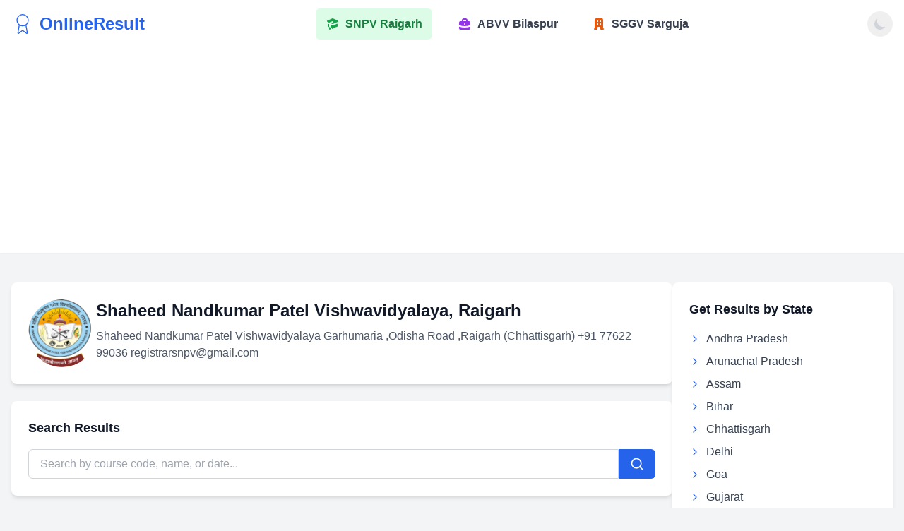

--- FILE ---
content_type: text/html; charset=utf-8
request_url: https://onlineresult.in/cg/snpv/?page=6
body_size: 9061
content:
<!DOCTYPE html>
<html lang="en">
<head>
    <meta charset="utf-8" />
    <meta name="viewport" content="width=device-width, initial-scale=1.0" />
    <title>Shaheed Nandkumar Patel Vishwavidyalaya, Raigarh 
            - OnlineResult.in
        </title>
    <meta name="description" content="Download Exam Question Papers 2022 for final Exams of SNPV University. This is the official web portal of Shaheed Nandkumar Patel Vishwavidyalaya for publishing BA,B.Sc,B.Com,BCA,MA,M.Sc,M.Com,DCA,PGDCA,B.Ed &amp; all other bu exam result 2022.">
    <meta name="keywords" />

    <meta name="author" content="CG Results">


    <meta property="og:image" content="/Images/logo.png" />
    <link rel="shortcut icon" href="/favicon.ico">

    <meta content="en_IN" property="og:locale">
    <meta content="website" property="og:type">
    <meta content="Shaheed Nandkumar Patel Vishwavidyalaya, Raigarh" property="og:title">
    <meta content="Download Exam Question Papers 2022 for final Exams of SNPV University. This is the official web portal of Shaheed Nandkumar Patel Vishwavidyalaya for publishing BA,B.Sc,B.Com,BCA,MA,M.Sc,M.Com,DCA,PGDCA,B.Ed &amp; all other bu exam result 2022." property="og:description">
    <meta content="ResultHour" property="og:site_name">
    <meta content="summary" name="twitter:card">
    <meta content="Download Exam Question Papers 2022 for final Exams of SNPV University. This is the official web portal of Shaheed Nandkumar Patel Vishwavidyalaya for publishing BA,B.Sc,B.Com,BCA,MA,M.Sc,M.Com,DCA,PGDCA,B.Ed &amp; all other bu exam result 2022." name="twitter:description">
    <meta content="Shaheed Nandkumar Patel Vishwavidyalaya, Raigarh" name="twitter:title">

    
    <link rel="stylesheet" href="/css/result.css" /> 
    
  <!-- Google tag (gtag.js) -->
<script async src="https://www.googletagmanager.com/gtag/js?id=G-B1186GTXSQ"></script>
<script>
  window.dataLayer = window.dataLayer || [];
  function gtag(){dataLayer.push(arguments);}
  gtag('js', new Date());

  gtag('config', 'G-B1186GTXSQ');
</script>

    <script data-ad-client="ca-pub-4948012369121517" async src="https://pagead2.googlesyndication.com/pagead/js/adsbygoogle.js"></script>    
</head>
<body class="min-h-screen bg-gray-100 dark:bg-gray-900">
    
    <!-- End Google Tag Manager (noscript) -->
    <header b-6tjwpjmw6j class="print:hidden bg-white dark:bg-gray-900 shadow-sm">
        <div b-6tjwpjmw6j class="container mx-auto px-4 py-3">
            <div b-6tjwpjmw6j class="flex justify-between items-center">
                <!-- Logo -->
                <div b-6tjwpjmw6j class="flex items-center flex-shrink-0">
                    <a class="flex items-center" href="/">
                        <svg b-6tjwpjmw6j xmlns="http://www.w3.org/2000/svg" class="lucide lucide-award h-8 w-8 text-blue-600 dark:text-blue-400 mr-2" fill="none" viewBox="0 0 24 24" stroke="currentColor">
                            <path b-6tjwpjmw6j d="m15.477 12.89 1.515 8.526a.5.5 0 0 1-.81.47l-3.58-2.687a1 1 0 0 0-1.197 0l-3.586 2.686a.5.5 0 0 1-.81-.469l1.514-8.526" />
                            <circle b-6tjwpjmw6j cx="12" cy="8" r="6" />
                        </svg>
                        <span b-6tjwpjmw6j class="text-2xl font-bold text-blue-600 dark:text-blue-400">OnlineResult</span>
                    </a>
                </div>

                <!-- Navigation Links (Desktop) -->
                <nav b-6tjwpjmw6j class="hidden md:flex items-center space-x-6 mx-4">
                    <a class="flex items-center text-gray-700 dark:text-gray-300 hover:text-green-600 dark:hover:text-green-400 font-semibold transition-all duration-200 px-3 py-2 rounded-md border-2 border-transparent hover:bg-green-50 dark:hover:bg-green-900/20 hover:border-green-200 dark:hover:border-green-700 bg-green-100 dark:bg-green-900/30 border-green-300 dark:border-green-600 text-green-700 dark:text-green-300" href="/cg/snpv">
                        <svg b-6tjwpjmw6j class="w-5 h-5 mr-2 text-green-600 dark:text-green-400" fill="currentColor" viewBox="0 0 20 20" xmlns="http://www.w3.org/2000/svg">
                            <path b-6tjwpjmw6j d="M10.394 2.08a1 1 0 00-.788 0l-7 3a1 1 0 000 1.84L5.25 8.051a.999.999 0 01.356-.257l4-1.714a1 1 0 11.788 1.838L7.667 9.088l1.94.831a1 1 0 00.787 0l7-3a1 1 0 000-1.838l-7-3zM3.31 9.397L5 10.12v4.102a8.969 8.969 0 00-1.05-.174 1 1 0 01-.89-.89 11.115 11.115 0 01.25-3.762zM9.3 16.573A9.026 9.026 0 007 14.935v-3.957l1.818.78a3 3 0 002.364 0l5.508-2.361a11.026 11.026 0 01.25 3.762 1 1 0 01-.89.89 8.968 8.968 0 00-5.35 2.524 1 1 0 01-1.4 0zM6 18a1 1 0 001-1v-2.065a8.935 8.935 0 00-2-.712V17a1 1 0 001 1z"></path>
                        </svg>
                        SNPV Raigarh
                    </a>
                    <a class="flex items-center text-gray-700 dark:text-gray-300 hover:text-purple-600 dark:hover:text-purple-400 font-semibold transition-all duration-200 px-3 py-2 rounded-md hover:bg-purple-50 dark:hover:bg-purple-900/20 hover:border-2 hover:border-purple-200 dark:hover:border-purple-700 " href="/cg/bilaspur-university">
                        <svg b-6tjwpjmw6j class="w-5 h-5 mr-2 text-purple-600 dark:text-purple-400" fill="currentColor" viewBox="0 0 20 20" xmlns="http://www.w3.org/2000/svg">
                            <path b-6tjwpjmw6j fill-rule="evenodd" d="M6 6V5a3 3 0 013-3h2a3 3 0 013 3v1h2a2 2 0 012 2v3.57A22.952 22.952 0 0110 13a22.95 22.95 0 01-8-1.43V8a2 2 0 012-2h2zm2-1a1 1 0 011-1h2a1 1 0 011 1v1H8V5zm1 5a1 1 0 011-1h.01a1 1 0 110 2H10a1 1 0 01-1-1z" clip-rule="evenodd"></path>
                            <path b-6tjwpjmw6j d="M2 13.692V16a2 2 0 002 2h12a2 2 0 002-2v-2.308A24.974 24.974 0 0110 15c-2.796 0-5.487-.46-8-1.308z"></path>
                        </svg>
                        ABVV Bilaspur
                    </a>
                    <a class="flex items-center text-gray-700 dark:text-gray-300 hover:text-orange-600 dark:hover:text-orange-400 font-semibold transition-all duration-200 px-3 py-2 rounded-md hover:bg-orange-50 dark:hover:bg-orange-900/20 hover:border-2 hover:border-orange-200 dark:hover:border-orange-700 " href="/cg/sarguja-university">
                        <svg b-6tjwpjmw6j class="w-5 h-5 mr-2 text-orange-600 dark:text-orange-400" fill="currentColor" viewBox="0 0 20 20" xmlns="http://www.w3.org/2000/svg">
                            <path b-6tjwpjmw6j fill-rule="evenodd" d="M4 4a2 2 0 012-2h8a2 2 0 012 2v12a1 1 0 110 2h-3a1 1 0 01-1-1v-2a1 1 0 00-1-1H9a1 1 0 00-1 1v2a1 1 0 01-1 1H4a1 1 0 110-2V4zm3 1h2v2H7V5zm2 4H7v2h2V9zm2-4h2v2h-2V5zm2 4h-2v2h2V9z" clip-rule="evenodd"></path>
                        </svg>
                        SGGV Sarguja
                    </a>
                </nav>

                <!-- Theme Toggle and Mobile Menu Button -->
                <div b-6tjwpjmw6j class="flex items-center gap-4">
                    <!-- Theme Toggle (Visible on all screens) -->
                    <button b-6tjwpjmw6j id="theme-toggle" class="p-2 rounded-full focus:outline-none">
                        <svg b-6tjwpjmw6j id="theme-toggle-light-icon" class="w-5 h-5 text-gray-700 dark:hidden" fill="currentColor" viewBox="0 0 20 20" xmlns="http://www.w3.org/2000/svg">
                            <path b-6tjwpjmw6j d="M10 2a1 1 0 011 1v1a1 1 0 11-2 0V3a1 1 0 011-1zm4 8a4 4 0 11-8 0 4 4 0 018 0zm-.464 4.95l.707.707a1 1 0 001.414-1.414l-.707-.707a1 1 0 00-1.414 1.414zm2.12-10.607a1 1 0 010 1.414l-.706.707a1 1 0 11-1.414-1.414l.707-.707a1 1 0 011.414 0zM17 11a1 1 0 100-2h-1a1 1 0 100 2h1zm-7 4a1 1 0 011 1v1a1 1 0 11-2 0v-1a1 1 0 011-1zM5.05 6.464A1 1 0 106.465 5.05l-.708-.707a1 1 0 00-1.414 1.414l.707.707zm1.414 8.486l-.707.707a1 1 0 01-1.414-1.414l.707-.707a1 1 0 011.414 1.414zM4 11a1 1 0 100-2H3a1 1 0 000 2h1z"></path>
                        </svg>
                        <!-- Moon icon (dark mode) -->
                        <svg b-6tjwpjmw6j id="theme-toggle-dark-icon" class="w-5 h-5 text-gray-300 hidden dark:block" fill="currentColor" viewBox="0 0 20 20" xmlns="http://www.w3.org/2000/svg">
                            <path b-6tjwpjmw6j d="M17.293 13.293A8 8 0 016.707 2.707a8.001 8.001 0 1010.586 10.586z"></path>
                        </svg>
                    </button>

                    <!-- Mobile Menu Toggle Button -->
                    <div b-6tjwpjmw6j class="md:hidden">
                        <button b-6tjwpjmw6j id="mobile-menu-toggle" class="text-gray-700 dark:text-gray-300 focus:outline-none">
                            <svg b-6tjwpjmw6j class="h-6 w-6" fill="none" viewBox="0 0 24 24" stroke="currentColor">
                                <path b-6tjwpjmw6j stroke-linecap="round" stroke-linejoin="round" stroke-width="2" d="M4 6h16M4 12h16M4 18h16" />
                            </svg>
                        </button>
                    </div>
                </div>
            </div>

            <!-- Navigation Links (Mobile) -->
            <nav b-6tjwpjmw6j id="mobile-menu" class="mt-4 space-y-2 md:hidden hidden">
                <!-- Repeat these for each link -->
                <a class="flex items-center text-gray-700 dark:text-gray-300 hover:text-green-600 dark:hover:text-green-400 font-semibold transition-colors" href="/cg/snpv">
                    <svg b-6tjwpjmw6j class="w-5 h-5 mr-2 text-green-600 dark:text-green-400" fill="currentColor" viewBox="0 0 20 20" xmlns="http://www.w3.org/2000/svg">
                        <path b-6tjwpjmw6j d="M10.394 2.08a1 1 0 00-.788 0l-7 3a1 1 0 000 1.84L5.25 8.051a.999.999 0 01.356-.257l4-1.714a1 1 0 11.788 1.838L7.667 9.088l1.94.831a1 1 0 00.787 0l7-3a1 1 0 000-1.838l-7-3zM3.31 9.397L5 10.12v4.102a8.969 8.969 0 00-1.05-.174 1 1 0 01-.89-.89 11.115 11.115 0 01.25-3.762zM9.3 16.573A9.026 9.026 0 007 14.935v-3.957l1.818.78a3 3 0 002.364 0l5.508-2.361a11.026 11.026 0 01.25 3.762 1 1 0 01-.89.89 8.968 8.968 0 00-5.35 2.524 1 1 0 01-1.4 0zM6 18a1 1 0 001-1v-2.065a8.935 8.935 0 00-2-.712V17a1 1 0 001 1z"></path>
                    </svg>
                    SNPV Raigarh
                </a>
                <a class="flex items-center text-gray-700 dark:text-gray-300 hover:text-purple-600 dark:hover:text-purple-400 font-semibold transition-colors" href="/cg/bilaspur-university">
                    <svg b-6tjwpjmw6j class="w-5 h-5 mr-2 text-purple-600 dark:text-purple-400" fill="currentColor" viewBox="0 0 20 20" xmlns="http://www.w3.org/2000/svg">
                        <path b-6tjwpjmw6j fill-rule="evenodd" d="M6 6V5a3 3 0 013-3h2a3 3 0 013 3v1h2a2 2 0 012 2v3.57A22.952 22.952 0 0110 13a22.95 22.95 0 01-8-1.43V8a2 2 0 012-2h2zm2-1a1 1 0 011-1h2a1 1 0 011 1v1H8V5zm1 5a1 1 0 011-1h.01a1 1 0 110 2H10a1 1 0 01-1-1z" clip-rule="evenodd"></path>
                        <path b-6tjwpjmw6j d="M2 13.692V16a2 2 0 002 2h12a2 2 0 002-2v-2.308A24.974 24.974 0 0110 15c-2.796 0-5.487-.46-8-1.308z"></path>
                    </svg>
                    ABVV Bilaspur
                </a>
                <a class="flex items-center text-gray-700 dark:text-gray-300 hover:text-orange-600 dark:hover:text-orange-400 font-semibold transition-colors" href="/cg/sarguja-university">
                    <svg b-6tjwpjmw6j class="w-5 h-5 mr-2 text-orange-600 dark:text-orange-400" fill="currentColor" viewBox="0 0 20 20" xmlns="http://www.w3.org/2000/svg">
                        <path b-6tjwpjmw6j fill-rule="evenodd" d="M4 4a2 2 0 012-2h8a2 2 0 012 2v12a1 1 0 110 2h-3a1 1 0 01-1-1v-2a1 1 0 00-1-1H9a1 1 0 00-1 1v2a1 1 0 01-1 1H4a1 1 0 110-2V4zm3 1h2v2H7V5zm2 4H7v2h2V9zm2-4h2v2h-2V5zm2 4h-2v2h2V9z" clip-rule="evenodd"></path>
                    </svg>
                    SGGV Sarguja
                </a>
            </nav>
        </div>
    </header>
            
<div class="container mx-auto px-4 py-8">
    <div class="flex flex-col md:flex-row gap-8">

        <div class="md:w-3/4">
            <div class="bg-white dark:bg-gray-800 rounded-lg shadow-md p-6 mb-6">
                <div class="flex flex-col md:flex-row items-center md:items-start gap-6">
                    <img alt="Shaheed Nandkumar Patel Vishwavidyalaya, Raigarh Logo" class="w-24 h-24 rounded-full"
                         src="/Images/snpv.png"
                         onerror="this.src='https://placehold.co/80x80?font=Lora'"><div>
                        <h1 class="text-2xl font-bold mb-2 dark:text-white">Shaheed Nandkumar Patel Vishwavidyalaya, Raigarh</h1>
                        <p class="text-gray-600 dark:text-gray-400 mb-1">Shaheed Nandkumar Patel Vishwavidyalaya Garhumaria ,Odisha Road ,Raigarh (Chhattisgarh)
+91 77622 99036
<a href="/cdn-cgi/l/email-protection" class="__cf_email__" data-cfemail="e59780828c9691978497968b9593a58288848c89cb868a88">[email&#160;protected]</a>
</p>
                    </div>
                </div>
            </div>
            <div class="bg-white dark:bg-gray-800 rounded-lg shadow-md p-6 mb-6">
                <h2 class="text-lg font-semibold mb-4 dark:text-white">Search Results</h2>
                <form method="get" class="flex" action="/cg/snpv">
                    <input name="q" value="" placeholder="Search by course code, name, or date..." class="flex-grow px-4 py-2 border border-gray-300 dark:border-gray-600 rounded-l-md focus:outline-none focus:ring-2 focus:ring-blue-500 focus:border-blue-500 dark:bg-gray-700 dark:text-white" type="text" />
                    <input type="hidden" name="page" value="1" />
                    <input type="hidden" name="pageSize" value="50" />
                    <button type="submit" class="bg-blue-600 text-white px-4 py-2 rounded-r-md hover:bg-blue-700 transition">
                        <svg xmlns="http://www.w3.org/2000/svg" width="24" height="24" viewBox="0 0 24 24" fill="none" stroke="currentColor" stroke-width="2" stroke-linecap="round" stroke-linejoin="round" class="lucide lucide-search h-5 w-5"><circle cx="11" cy="11" r="8"></circle><path d="m21 21-4.3-4.3"></path></svg>
                    </button>
                </form>
            </div>
            <div class="bg-blue-600 dark:bg-blue-800 text-white rounded-t-lg p-4">
                <h2 class="text-xl font-bold">Shaheed Nandkumar Patel Vishwavidyalaya, Raigarh Results 2026</h2>
            </div>
            <div class="bg-white dark:bg-gray-800 rounded-b-lg shadow-md mb-6">
                        <div class="border-b dark:border-gray-700">
                            <div class="flex items-center bg-gray-50 dark:bg-gray-750 p-4">
                                <svg xmlns="http://www.w3.org/2000/svg" width="24" height="24" viewBox="0 0 24 24" fill="none" stroke="currentColor" stroke-width="2" stroke-linecap="round" stroke-linejoin="round" class="lucide lucide-calendar h-5 w-5 text-blue-600 dark:text-blue-400 mr-2">
                                    <path d="M8 2v4"></path>
                                    <path d="M16 2v4"></path>
                                    <rect width="18" height="18" x="3" y="4" rx="2"></rect>
                                    <path d="M3 10h18"></path>
                                </svg>
                                <h3 class="font-semibold text-gray-800 dark:text-gray-200">16-Jun-25</h3>
                            </div>
                            <ul class="divide-y dark:divide-gray-700">
                                    <li class="p-4 hover:bg-gray-50 dark:hover:bg-gray-750 transition">
                                            <a title="311-M.A. (Final)  History (MAR.-APR.-2025)" class="block" href="/home/resultbypass/117543">
                                                <div class="flex items-start">
                                                    <svg xmlns="http://www.w3.org/2000/svg" width="24" height="24" viewBox="0 0 24 24" fill="none" stroke="currentColor" stroke-width="2" stroke-linecap="round" stroke-linejoin="round" class="lucide lucide-chevron-right h-5 w-5 text-blue-600 dark:text-blue-400 mr-2 mt-0.5 flex-shrink-0">
                                                        <path d="m9 18 6-6-6-6"></path>
                                                    </svg>
                                                    <div class="text-gray-800 dark:text-gray-200">
                                                        <span>311-M.A. (Final)  History (MAR.-APR.-2025)</span>
                                                    </div>
                                                </div>
                                            </a>
                                    </li>
                            </ul>
                        </div>
                        <div class="border-b dark:border-gray-700">
                            <div class="flex items-center bg-gray-50 dark:bg-gray-750 p-4">
                                <svg xmlns="http://www.w3.org/2000/svg" width="24" height="24" viewBox="0 0 24 24" fill="none" stroke="currentColor" stroke-width="2" stroke-linecap="round" stroke-linejoin="round" class="lucide lucide-calendar h-5 w-5 text-blue-600 dark:text-blue-400 mr-2">
                                    <path d="M8 2v4"></path>
                                    <path d="M16 2v4"></path>
                                    <rect width="18" height="18" x="3" y="4" rx="2"></rect>
                                    <path d="M3 10h18"></path>
                                </svg>
                                <h3 class="font-semibold text-gray-800 dark:text-gray-200">12-Jun-25</h3>
                            </div>
                            <ul class="divide-y dark:divide-gray-700">
                                    <li class="p-4 hover:bg-gray-50 dark:hover:bg-gray-750 transition">
                                            <a title="027-M.A. (Previous) Hindi (MAR.-APR.-2025)" class="block" href="/home/resultbypass/117549">
                                                <div class="flex items-start">
                                                    <svg xmlns="http://www.w3.org/2000/svg" width="24" height="24" viewBox="0 0 24 24" fill="none" stroke="currentColor" stroke-width="2" stroke-linecap="round" stroke-linejoin="round" class="lucide lucide-chevron-right h-5 w-5 text-blue-600 dark:text-blue-400 mr-2 mt-0.5 flex-shrink-0">
                                                        <path d="m9 18 6-6-6-6"></path>
                                                    </svg>
                                                    <div class="text-gray-800 dark:text-gray-200">
                                                        <span>027-M.A. (Previous) Hindi (MAR.-APR.-2025)</span>
                                                    </div>
                                                </div>
                                            </a>
                                    </li>
                                    <li class="p-4 hover:bg-gray-50 dark:hover:bg-gray-750 transition">
                                            <a title="018-B.C.A. PART-III (THREE) (MAR.-APR.-2025)" class="block" href="/home/resultbypass/117540">
                                                <div class="flex items-start">
                                                    <svg xmlns="http://www.w3.org/2000/svg" width="24" height="24" viewBox="0 0 24 24" fill="none" stroke="currentColor" stroke-width="2" stroke-linecap="round" stroke-linejoin="round" class="lucide lucide-chevron-right h-5 w-5 text-blue-600 dark:text-blue-400 mr-2 mt-0.5 flex-shrink-0">
                                                        <path d="m9 18 6-6-6-6"></path>
                                                    </svg>
                                                    <div class="text-gray-800 dark:text-gray-200">
                                                        <span>018-B.C.A. PART-III (THREE) (MAR.-APR.-2025)</span>
                                                    </div>
                                                </div>
                                            </a>
                                    </li>
                                    <li class="p-4 hover:bg-gray-50 dark:hover:bg-gray-750 transition">
                                            <a title="033-M.A. (Previous) Political Science (MAR.-APR.-2025)" class="block" href="/home/resultbypass/117538">
                                                <div class="flex items-start">
                                                    <svg xmlns="http://www.w3.org/2000/svg" width="24" height="24" viewBox="0 0 24 24" fill="none" stroke="currentColor" stroke-width="2" stroke-linecap="round" stroke-linejoin="round" class="lucide lucide-chevron-right h-5 w-5 text-blue-600 dark:text-blue-400 mr-2 mt-0.5 flex-shrink-0">
                                                        <path d="m9 18 6-6-6-6"></path>
                                                    </svg>
                                                    <div class="text-gray-800 dark:text-gray-200">
                                                        <span>033-M.A. (Previous) Political Science (MAR.-APR.-2025)</span>
                                                    </div>
                                                </div>
                                            </a>
                                    </li>
                            </ul>
                        </div>
                        <div class="border-b dark:border-gray-700">
                            <div class="flex items-center bg-gray-50 dark:bg-gray-750 p-4">
                                <svg xmlns="http://www.w3.org/2000/svg" width="24" height="24" viewBox="0 0 24 24" fill="none" stroke="currentColor" stroke-width="2" stroke-linecap="round" stroke-linejoin="round" class="lucide lucide-calendar h-5 w-5 text-blue-600 dark:text-blue-400 mr-2">
                                    <path d="M8 2v4"></path>
                                    <path d="M16 2v4"></path>
                                    <rect width="18" height="18" x="3" y="4" rx="2"></rect>
                                    <path d="M3 10h18"></path>
                                </svg>
                                <h3 class="font-semibold text-gray-800 dark:text-gray-200">10-Jun-25</h3>
                            </div>
                            <ul class="divide-y dark:divide-gray-700">
                                    <li class="p-4 hover:bg-gray-50 dark:hover:bg-gray-750 transition">
                                            <a title="022-M.A. (FINAL) PUBLIC ADMINISTRATION (MAR.-APR.-2025)" class="block" href="/home/resultbypass/117537">
                                                <div class="flex items-start">
                                                    <svg xmlns="http://www.w3.org/2000/svg" width="24" height="24" viewBox="0 0 24 24" fill="none" stroke="currentColor" stroke-width="2" stroke-linecap="round" stroke-linejoin="round" class="lucide lucide-chevron-right h-5 w-5 text-blue-600 dark:text-blue-400 mr-2 mt-0.5 flex-shrink-0">
                                                        <path d="m9 18 6-6-6-6"></path>
                                                    </svg>
                                                    <div class="text-gray-800 dark:text-gray-200">
                                                        <span>022-M.A. (FINAL) PUBLIC ADMINISTRATION (MAR.-APR.-2025)</span>
                                                    </div>
                                                </div>
                                            </a>
                                    </li>
                                    <li class="p-4 hover:bg-gray-50 dark:hover:bg-gray-750 transition">
                                            <a title="029-M.A. (Previous) Sanskrit (MAR.-APR.-2025)" class="block" href="/home/resultbypass/117536">
                                                <div class="flex items-start">
                                                    <svg xmlns="http://www.w3.org/2000/svg" width="24" height="24" viewBox="0 0 24 24" fill="none" stroke="currentColor" stroke-width="2" stroke-linecap="round" stroke-linejoin="round" class="lucide lucide-chevron-right h-5 w-5 text-blue-600 dark:text-blue-400 mr-2 mt-0.5 flex-shrink-0">
                                                        <path d="m9 18 6-6-6-6"></path>
                                                    </svg>
                                                    <div class="text-gray-800 dark:text-gray-200">
                                                        <span>029-M.A. (Previous) Sanskrit (MAR.-APR.-2025)</span>
                                                    </div>
                                                </div>
                                            </a>
                                    </li>
                                    <li class="p-4 hover:bg-gray-50 dark:hover:bg-gray-750 transition">
                                            <a title="030-M.A. (Final)  Sanskrit (MAR.-APR.-2025)" class="block" href="/home/resultbypass/117535">
                                                <div class="flex items-start">
                                                    <svg xmlns="http://www.w3.org/2000/svg" width="24" height="24" viewBox="0 0 24 24" fill="none" stroke="currentColor" stroke-width="2" stroke-linecap="round" stroke-linejoin="round" class="lucide lucide-chevron-right h-5 w-5 text-blue-600 dark:text-blue-400 mr-2 mt-0.5 flex-shrink-0">
                                                        <path d="m9 18 6-6-6-6"></path>
                                                    </svg>
                                                    <div class="text-gray-800 dark:text-gray-200">
                                                        <span>030-M.A. (Final)  Sanskrit (MAR.-APR.-2025)</span>
                                                    </div>
                                                </div>
                                            </a>
                                    </li>
                                    <li class="p-4 hover:bg-gray-50 dark:hover:bg-gray-750 transition">
                                            <a title="034-M.A. (Final) Political Science (MAR.-APR.-2025)" class="block" href="/home/resultbypass/117534">
                                                <div class="flex items-start">
                                                    <svg xmlns="http://www.w3.org/2000/svg" width="24" height="24" viewBox="0 0 24 24" fill="none" stroke="currentColor" stroke-width="2" stroke-linecap="round" stroke-linejoin="round" class="lucide lucide-chevron-right h-5 w-5 text-blue-600 dark:text-blue-400 mr-2 mt-0.5 flex-shrink-0">
                                                        <path d="m9 18 6-6-6-6"></path>
                                                    </svg>
                                                    <div class="text-gray-800 dark:text-gray-200">
                                                        <span>034-M.A. (Final) Political Science (MAR.-APR.-2025)</span>
                                                    </div>
                                                </div>
                                            </a>
                                    </li>
                                    <li class="p-4 hover:bg-gray-50 dark:hover:bg-gray-750 transition">
                                            <a title="017-B.C.A. PART-II (TWO) (OLD COURSE) (MAR.-APR.-2025)" class="block" href="/home/resultbypass/117533">
                                                <div class="flex items-start">
                                                    <svg xmlns="http://www.w3.org/2000/svg" width="24" height="24" viewBox="0 0 24 24" fill="none" stroke="currentColor" stroke-width="2" stroke-linecap="round" stroke-linejoin="round" class="lucide lucide-chevron-right h-5 w-5 text-blue-600 dark:text-blue-400 mr-2 mt-0.5 flex-shrink-0">
                                                        <path d="m9 18 6-6-6-6"></path>
                                                    </svg>
                                                    <div class="text-gray-800 dark:text-gray-200">
                                                        <span>017-B.C.A. PART-II (TWO) (OLD COURSE) (MAR.-APR.-2025)</span>
                                                    </div>
                                                </div>
                                            </a>
                                    </li>
                                    <li class="p-4 hover:bg-gray-50 dark:hover:bg-gray-750 transition">
                                            <a title="038-M.A. (Final)  Economics (MAR.-APR.-2025)" class="block" href="/home/resultbypass/117532">
                                                <div class="flex items-start">
                                                    <svg xmlns="http://www.w3.org/2000/svg" width="24" height="24" viewBox="0 0 24 24" fill="none" stroke="currentColor" stroke-width="2" stroke-linecap="round" stroke-linejoin="round" class="lucide lucide-chevron-right h-5 w-5 text-blue-600 dark:text-blue-400 mr-2 mt-0.5 flex-shrink-0">
                                                        <path d="m9 18 6-6-6-6"></path>
                                                    </svg>
                                                    <div class="text-gray-800 dark:text-gray-200">
                                                        <span>038-M.A. (Final)  Economics (MAR.-APR.-2025)</span>
                                                    </div>
                                                </div>
                                            </a>
                                    </li>
                                    <li class="p-4 hover:bg-gray-50 dark:hover:bg-gray-750 transition">
                                            <a title="052-M.Sc. (Previous) Mathematics (MAR.-APR.-2025)" class="block" href="/home/resultbypass/117531">
                                                <div class="flex items-start">
                                                    <svg xmlns="http://www.w3.org/2000/svg" width="24" height="24" viewBox="0 0 24 24" fill="none" stroke="currentColor" stroke-width="2" stroke-linecap="round" stroke-linejoin="round" class="lucide lucide-chevron-right h-5 w-5 text-blue-600 dark:text-blue-400 mr-2 mt-0.5 flex-shrink-0">
                                                        <path d="m9 18 6-6-6-6"></path>
                                                    </svg>
                                                    <div class="text-gray-800 dark:text-gray-200">
                                                        <span>052-M.Sc. (Previous) Mathematics (MAR.-APR.-2025)</span>
                                                    </div>
                                                </div>
                                            </a>
                                    </li>
                                    <li class="p-4 hover:bg-gray-50 dark:hover:bg-gray-750 transition">
                                            <a title="053-M.Sc. (Final)  Mathematics (MAR.-APR.-2025)" class="block" href="/home/resultbypass/117530">
                                                <div class="flex items-start">
                                                    <svg xmlns="http://www.w3.org/2000/svg" width="24" height="24" viewBox="0 0 24 24" fill="none" stroke="currentColor" stroke-width="2" stroke-linecap="round" stroke-linejoin="round" class="lucide lucide-chevron-right h-5 w-5 text-blue-600 dark:text-blue-400 mr-2 mt-0.5 flex-shrink-0">
                                                        <path d="m9 18 6-6-6-6"></path>
                                                    </svg>
                                                    <div class="text-gray-800 dark:text-gray-200">
                                                        <span>053-M.Sc. (Final)  Mathematics (MAR.-APR.-2025)</span>
                                                    </div>
                                                </div>
                                            </a>
                                    </li>
                                    <li class="p-4 hover:bg-gray-50 dark:hover:bg-gray-750 transition">
                                            <a title="067-M.Com. (Final) (MAR.-APR.-2025)" class="block" href="/home/resultbypass/117529">
                                                <div class="flex items-start">
                                                    <svg xmlns="http://www.w3.org/2000/svg" width="24" height="24" viewBox="0 0 24 24" fill="none" stroke="currentColor" stroke-width="2" stroke-linecap="round" stroke-linejoin="round" class="lucide lucide-chevron-right h-5 w-5 text-blue-600 dark:text-blue-400 mr-2 mt-0.5 flex-shrink-0">
                                                        <path d="m9 18 6-6-6-6"></path>
                                                    </svg>
                                                    <div class="text-gray-800 dark:text-gray-200">
                                                        <span>067-M.Com. (Final) (MAR.-APR.-2025)</span>
                                                    </div>
                                                </div>
                                            </a>
                                    </li>
                                    <li class="p-4 hover:bg-gray-50 dark:hover:bg-gray-750 transition">
                                            <a title="070-P.G. DIPLOMA IN BUSINESS MANAGEMENT (MAR.-APR.-2025)" class="block" href="/home/resultbypass/117528">
                                                <div class="flex items-start">
                                                    <svg xmlns="http://www.w3.org/2000/svg" width="24" height="24" viewBox="0 0 24 24" fill="none" stroke="currentColor" stroke-width="2" stroke-linecap="round" stroke-linejoin="round" class="lucide lucide-chevron-right h-5 w-5 text-blue-600 dark:text-blue-400 mr-2 mt-0.5 flex-shrink-0">
                                                        <path d="m9 18 6-6-6-6"></path>
                                                    </svg>
                                                    <div class="text-gray-800 dark:text-gray-200">
                                                        <span>070-P.G. DIPLOMA IN BUSINESS MANAGEMENT (MAR.-APR.-2025)</span>
                                                    </div>
                                                </div>
                                            </a>
                                    </li>
                                    <li class="p-4 hover:bg-gray-50 dark:hover:bg-gray-750 transition">
                                            <a title="078-B.LIB (I YEAR DEGREE COURSE) (MAR.-APR.-2025)" class="block" href="/home/resultbypass/117527">
                                                <div class="flex items-start">
                                                    <svg xmlns="http://www.w3.org/2000/svg" width="24" height="24" viewBox="0 0 24 24" fill="none" stroke="currentColor" stroke-width="2" stroke-linecap="round" stroke-linejoin="round" class="lucide lucide-chevron-right h-5 w-5 text-blue-600 dark:text-blue-400 mr-2 mt-0.5 flex-shrink-0">
                                                        <path d="m9 18 6-6-6-6"></path>
                                                    </svg>
                                                    <div class="text-gray-800 dark:text-gray-200">
                                                        <span>078-B.LIB (I YEAR DEGREE COURSE) (MAR.-APR.-2025)</span>
                                                    </div>
                                                </div>
                                            </a>
                                    </li>
                            </ul>
                        </div>
                        <div class="border-b dark:border-gray-700">
                            <div class="flex items-center bg-gray-50 dark:bg-gray-750 p-4">
                                <svg xmlns="http://www.w3.org/2000/svg" width="24" height="24" viewBox="0 0 24 24" fill="none" stroke="currentColor" stroke-width="2" stroke-linecap="round" stroke-linejoin="round" class="lucide lucide-calendar h-5 w-5 text-blue-600 dark:text-blue-400 mr-2">
                                    <path d="M8 2v4"></path>
                                    <path d="M16 2v4"></path>
                                    <rect width="18" height="18" x="3" y="4" rx="2"></rect>
                                    <path d="M3 10h18"></path>
                                </svg>
                                <h3 class="font-semibold text-gray-800 dark:text-gray-200">09-Jun-25</h3>
                            </div>
                            <ul class="divide-y dark:divide-gray-700">
                                    <li class="p-4 hover:bg-gray-50 dark:hover:bg-gray-750 transition">
                                            <a title="Revaluation Result 088 LL.M. (III SEM.) (JAN.-FEB.-2025)" class="block" href="/home/resultbypass/117526">
                                                <div class="flex items-start">
                                                    <svg xmlns="http://www.w3.org/2000/svg" width="24" height="24" viewBox="0 0 24 24" fill="none" stroke="currentColor" stroke-width="2" stroke-linecap="round" stroke-linejoin="round" class="lucide lucide-chevron-right h-5 w-5 text-blue-600 dark:text-blue-400 mr-2 mt-0.5 flex-shrink-0">
                                                        <path d="m9 18 6-6-6-6"></path>
                                                    </svg>
                                                    <div class="text-gray-800 dark:text-gray-200">
                                                        <span>Revaluation Result 088 LL.M. (III SEM.) (JAN.-FEB.-2025)</span>
                                                    </div>
                                                </div>
                                            </a>
                                    </li>
                                    <li class="p-4 hover:bg-gray-50 dark:hover:bg-gray-750 transition">
                                            <a title="Revaluation Result 1001 B.A. L.L.B. (I SEM.) (NEW COURSE) (JAN.-FEB.-2025)" class="block" href="/home/resultbypass/117525">
                                                <div class="flex items-start">
                                                    <svg xmlns="http://www.w3.org/2000/svg" width="24" height="24" viewBox="0 0 24 24" fill="none" stroke="currentColor" stroke-width="2" stroke-linecap="round" stroke-linejoin="round" class="lucide lucide-chevron-right h-5 w-5 text-blue-600 dark:text-blue-400 mr-2 mt-0.5 flex-shrink-0">
                                                        <path d="m9 18 6-6-6-6"></path>
                                                    </svg>
                                                    <div class="text-gray-800 dark:text-gray-200">
                                                        <span>Revaluation Result 1001 B.A. L.L.B. (I SEM.) (NEW COURSE) (JAN.-FEB.-2025)</span>
                                                    </div>
                                                </div>
                                            </a>
                                    </li>
                                    <li class="p-4 hover:bg-gray-50 dark:hover:bg-gray-750 transition">
                                            <a title="Revaluation Result 086 LL.M. (I SEM.) (JAN.-FEB.-2025)" class="block" href="/home/resultbypass/117524">
                                                <div class="flex items-start">
                                                    <svg xmlns="http://www.w3.org/2000/svg" width="24" height="24" viewBox="0 0 24 24" fill="none" stroke="currentColor" stroke-width="2" stroke-linecap="round" stroke-linejoin="round" class="lucide lucide-chevron-right h-5 w-5 text-blue-600 dark:text-blue-400 mr-2 mt-0.5 flex-shrink-0">
                                                        <path d="m9 18 6-6-6-6"></path>
                                                    </svg>
                                                    <div class="text-gray-800 dark:text-gray-200">
                                                        <span>Revaluation Result 086 LL.M. (I SEM.) (JAN.-FEB.-2025)</span>
                                                    </div>
                                                </div>
                                            </a>
                                    </li>
                                    <li class="p-4 hover:bg-gray-50 dark:hover:bg-gray-750 transition">
                                            <a title="Revaluation Result 1003 B.A. L.L.B. (III SEM.) (NEW COURSE) (JAN.-FEB.-2025)" class="block" href="/home/resultbypass/117523">
                                                <div class="flex items-start">
                                                    <svg xmlns="http://www.w3.org/2000/svg" width="24" height="24" viewBox="0 0 24 24" fill="none" stroke="currentColor" stroke-width="2" stroke-linecap="round" stroke-linejoin="round" class="lucide lucide-chevron-right h-5 w-5 text-blue-600 dark:text-blue-400 mr-2 mt-0.5 flex-shrink-0">
                                                        <path d="m9 18 6-6-6-6"></path>
                                                    </svg>
                                                    <div class="text-gray-800 dark:text-gray-200">
                                                        <span>Revaluation Result 1003 B.A. L.L.B. (III SEM.) (NEW COURSE) (JAN.-FEB.-2025)</span>
                                                    </div>
                                                </div>
                                            </a>
                                    </li>
                                    <li class="p-4 hover:bg-gray-50 dark:hover:bg-gray-750 transition">
                                            <a title="Revaluation Result 105 B.A. L.L.B. (V SEM.) (JAN.-FEB.-2025)" class="block" href="/home/resultbypass/117522">
                                                <div class="flex items-start">
                                                    <svg xmlns="http://www.w3.org/2000/svg" width="24" height="24" viewBox="0 0 24 24" fill="none" stroke="currentColor" stroke-width="2" stroke-linecap="round" stroke-linejoin="round" class="lucide lucide-chevron-right h-5 w-5 text-blue-600 dark:text-blue-400 mr-2 mt-0.5 flex-shrink-0">
                                                        <path d="m9 18 6-6-6-6"></path>
                                                    </svg>
                                                    <div class="text-gray-800 dark:text-gray-200">
                                                        <span>Revaluation Result 105 B.A. L.L.B. (V SEM.) (JAN.-FEB.-2025)</span>
                                                    </div>
                                                </div>
                                            </a>
                                    </li>
                                    <li class="p-4 hover:bg-gray-50 dark:hover:bg-gray-750 transition">
                                            <a title="Revaluation Result 107 B.A. L.L.B. (VII SEM.) (JAN.-FEB.-2025)" class="block" href="/home/resultbypass/117521">
                                                <div class="flex items-start">
                                                    <svg xmlns="http://www.w3.org/2000/svg" width="24" height="24" viewBox="0 0 24 24" fill="none" stroke="currentColor" stroke-width="2" stroke-linecap="round" stroke-linejoin="round" class="lucide lucide-chevron-right h-5 w-5 text-blue-600 dark:text-blue-400 mr-2 mt-0.5 flex-shrink-0">
                                                        <path d="m9 18 6-6-6-6"></path>
                                                    </svg>
                                                    <div class="text-gray-800 dark:text-gray-200">
                                                        <span>Revaluation Result 107 B.A. L.L.B. (VII SEM.) (JAN.-FEB.-2025)</span>
                                                    </div>
                                                </div>
                                            </a>
                                    </li>
                                    <li class="p-4 hover:bg-gray-50 dark:hover:bg-gray-750 transition">
                                            <a title="Revaluation Result 9010 LL.B. PART ONE (I SEM.) (NEW COURSE) (JAN.-FEB.-2025)" class="block" href="/home/resultbypass/117520">
                                                <div class="flex items-start">
                                                    <svg xmlns="http://www.w3.org/2000/svg" width="24" height="24" viewBox="0 0 24 24" fill="none" stroke="currentColor" stroke-width="2" stroke-linecap="round" stroke-linejoin="round" class="lucide lucide-chevron-right h-5 w-5 text-blue-600 dark:text-blue-400 mr-2 mt-0.5 flex-shrink-0">
                                                        <path d="m9 18 6-6-6-6"></path>
                                                    </svg>
                                                    <div class="text-gray-800 dark:text-gray-200">
                                                        <span>Revaluation Result 9010 LL.B. PART ONE (I SEM.) (NEW COURSE) (JAN.-FEB.-2025)</span>
                                                    </div>
                                                </div>
                                            </a>
                                    </li>
                                    <li class="p-4 hover:bg-gray-50 dark:hover:bg-gray-750 transition">
                                            <a title="Revaluation Result 9012 LL.B. PART TWO (I SEM.) (NEW COURSE) (JAN.-FEB.-2025)" class="block" href="/home/resultbypass/117519">
                                                <div class="flex items-start">
                                                    <svg xmlns="http://www.w3.org/2000/svg" width="24" height="24" viewBox="0 0 24 24" fill="none" stroke="currentColor" stroke-width="2" stroke-linecap="round" stroke-linejoin="round" class="lucide lucide-chevron-right h-5 w-5 text-blue-600 dark:text-blue-400 mr-2 mt-0.5 flex-shrink-0">
                                                        <path d="m9 18 6-6-6-6"></path>
                                                    </svg>
                                                    <div class="text-gray-800 dark:text-gray-200">
                                                        <span>Revaluation Result 9012 LL.B. PART TWO (I SEM.) (NEW COURSE) (JAN.-FEB.-2025)</span>
                                                    </div>
                                                </div>
                                            </a>
                                    </li>
                                    <li class="p-4 hover:bg-gray-50 dark:hover:bg-gray-750 transition">
                                            <a title="Revaluation Result 912 LL.B. PART TWO (I SEM.) (JAN.-FEB.-2025)" class="block" href="/home/resultbypass/117518">
                                                <div class="flex items-start">
                                                    <svg xmlns="http://www.w3.org/2000/svg" width="24" height="24" viewBox="0 0 24 24" fill="none" stroke="currentColor" stroke-width="2" stroke-linecap="round" stroke-linejoin="round" class="lucide lucide-chevron-right h-5 w-5 text-blue-600 dark:text-blue-400 mr-2 mt-0.5 flex-shrink-0">
                                                        <path d="m9 18 6-6-6-6"></path>
                                                    </svg>
                                                    <div class="text-gray-800 dark:text-gray-200">
                                                        <span>Revaluation Result 912 LL.B. PART TWO (I SEM.) (JAN.-FEB.-2025)</span>
                                                    </div>
                                                </div>
                                            </a>
                                    </li>
                                    <li class="p-4 hover:bg-gray-50 dark:hover:bg-gray-750 transition">
                                            <a title="Revaluation Result 914 LL.B. PART THREE(I SEM.) (JAN.-FEB.-2025)" class="block" href="/home/resultbypass/117517">
                                                <div class="flex items-start">
                                                    <svg xmlns="http://www.w3.org/2000/svg" width="24" height="24" viewBox="0 0 24 24" fill="none" stroke="currentColor" stroke-width="2" stroke-linecap="round" stroke-linejoin="round" class="lucide lucide-chevron-right h-5 w-5 text-blue-600 dark:text-blue-400 mr-2 mt-0.5 flex-shrink-0">
                                                        <path d="m9 18 6-6-6-6"></path>
                                                    </svg>
                                                    <div class="text-gray-800 dark:text-gray-200">
                                                        <span>Revaluation Result 914 LL.B. PART THREE(I SEM.) (JAN.-FEB.-2025)</span>
                                                    </div>
                                                </div>
                                            </a>
                                    </li>
                            </ul>
                        </div>
                        <div class="border-b dark:border-gray-700">
                            <div class="flex items-center bg-gray-50 dark:bg-gray-750 p-4">
                                <svg xmlns="http://www.w3.org/2000/svg" width="24" height="24" viewBox="0 0 24 24" fill="none" stroke="currentColor" stroke-width="2" stroke-linecap="round" stroke-linejoin="round" class="lucide lucide-calendar h-5 w-5 text-blue-600 dark:text-blue-400 mr-2">
                                    <path d="M8 2v4"></path>
                                    <path d="M16 2v4"></path>
                                    <rect width="18" height="18" x="3" y="4" rx="2"></rect>
                                    <path d="M3 10h18"></path>
                                </svg>
                                <h3 class="font-semibold text-gray-800 dark:text-gray-200">30-May-25</h3>
                            </div>
                            <ul class="divide-y dark:divide-gray-700">
                                    <li class="p-4 hover:bg-gray-50 dark:hover:bg-gray-750 transition">
                                            <a title="Retotaling Result 1001 B.A. L.L.B. (I SEM.) (NEW COURSE) (JAN.-FEB.-2025)" class="block" href="/home/resultbypass/117507">
                                                <div class="flex items-start">
                                                    <svg xmlns="http://www.w3.org/2000/svg" width="24" height="24" viewBox="0 0 24 24" fill="none" stroke="currentColor" stroke-width="2" stroke-linecap="round" stroke-linejoin="round" class="lucide lucide-chevron-right h-5 w-5 text-blue-600 dark:text-blue-400 mr-2 mt-0.5 flex-shrink-0">
                                                        <path d="m9 18 6-6-6-6"></path>
                                                    </svg>
                                                    <div class="text-gray-800 dark:text-gray-200">
                                                        <span>Retotaling Result 1001 B.A. L.L.B. (I SEM.) (NEW COURSE) (JAN.-FEB.-2025)</span>
                                                    </div>
                                                </div>
                                            </a>
                                    </li>
                                    <li class="p-4 hover:bg-gray-50 dark:hover:bg-gray-750 transition">
                                            <a title="Retotaling Result 9010 LL.B. PART ONE (I SEM.) (NEW COURSE) (JAN.-FEB.-2025)" class="block" href="/home/resultbypass/117506">
                                                <div class="flex items-start">
                                                    <svg xmlns="http://www.w3.org/2000/svg" width="24" height="24" viewBox="0 0 24 24" fill="none" stroke="currentColor" stroke-width="2" stroke-linecap="round" stroke-linejoin="round" class="lucide lucide-chevron-right h-5 w-5 text-blue-600 dark:text-blue-400 mr-2 mt-0.5 flex-shrink-0">
                                                        <path d="m9 18 6-6-6-6"></path>
                                                    </svg>
                                                    <div class="text-gray-800 dark:text-gray-200">
                                                        <span>Retotaling Result 9010 LL.B. PART ONE (I SEM.) (NEW COURSE) (JAN.-FEB.-2025)</span>
                                                    </div>
                                                </div>
                                            </a>
                                    </li>
                                    <li class="p-4 hover:bg-gray-50 dark:hover:bg-gray-750 transition">
                                            <a title="Retotaling Result 914 LL.B. PART THREE(I SEM.) (JAN.-FEB.-2025)" class="block" href="/home/resultbypass/117505">
                                                <div class="flex items-start">
                                                    <svg xmlns="http://www.w3.org/2000/svg" width="24" height="24" viewBox="0 0 24 24" fill="none" stroke="currentColor" stroke-width="2" stroke-linecap="round" stroke-linejoin="round" class="lucide lucide-chevron-right h-5 w-5 text-blue-600 dark:text-blue-400 mr-2 mt-0.5 flex-shrink-0">
                                                        <path d="m9 18 6-6-6-6"></path>
                                                    </svg>
                                                    <div class="text-gray-800 dark:text-gray-200">
                                                        <span>Retotaling Result 914 LL.B. PART THREE(I SEM.) (JAN.-FEB.-2025)</span>
                                                    </div>
                                                </div>
                                            </a>
                                    </li>
                            </ul>
                        </div>
                        <div class="border-b dark:border-gray-700">
                            <div class="flex items-center bg-gray-50 dark:bg-gray-750 p-4">
                                <svg xmlns="http://www.w3.org/2000/svg" width="24" height="24" viewBox="0 0 24 24" fill="none" stroke="currentColor" stroke-width="2" stroke-linecap="round" stroke-linejoin="round" class="lucide lucide-calendar h-5 w-5 text-blue-600 dark:text-blue-400 mr-2">
                                    <path d="M8 2v4"></path>
                                    <path d="M16 2v4"></path>
                                    <rect width="18" height="18" x="3" y="4" rx="2"></rect>
                                    <path d="M3 10h18"></path>
                                </svg>
                                <h3 class="font-semibold text-gray-800 dark:text-gray-200">21-May-25</h3>
                            </div>
                            <ul class="divide-y dark:divide-gray-700">
                                    <li class="p-4 hover:bg-gray-50 dark:hover:bg-gray-750 transition">
                                            <a title="N001-B.A. FIRST SEMESTER (DEC.-2024)" class="block" href="/home/resultbypass/117578">
                                                <div class="flex items-start">
                                                    <svg xmlns="http://www.w3.org/2000/svg" width="24" height="24" viewBox="0 0 24 24" fill="none" stroke="currentColor" stroke-width="2" stroke-linecap="round" stroke-linejoin="round" class="lucide lucide-chevron-right h-5 w-5 text-blue-600 dark:text-blue-400 mr-2 mt-0.5 flex-shrink-0">
                                                        <path d="m9 18 6-6-6-6"></path>
                                                    </svg>
                                                    <div class="text-gray-800 dark:text-gray-200">
                                                        <span>N001-B.A. FIRST SEMESTER (DEC.-2024)</span>
                                                    </div>
                                                </div>
                                            </a>
                                    </li>
                                    <li class="p-4 hover:bg-gray-50 dark:hover:bg-gray-750 transition">
                                            <a title="N011-B.Sc. FIRST SEMESTER (MATHS GROUP) (DEC.-2024)" class="block" href="/home/resultbypass/117577">
                                                <div class="flex items-start">
                                                    <svg xmlns="http://www.w3.org/2000/svg" width="24" height="24" viewBox="0 0 24 24" fill="none" stroke="currentColor" stroke-width="2" stroke-linecap="round" stroke-linejoin="round" class="lucide lucide-chevron-right h-5 w-5 text-blue-600 dark:text-blue-400 mr-2 mt-0.5 flex-shrink-0">
                                                        <path d="m9 18 6-6-6-6"></path>
                                                    </svg>
                                                    <div class="text-gray-800 dark:text-gray-200">
                                                        <span>N011-B.Sc. FIRST SEMESTER (MATHS GROUP) (DEC.-2024)</span>
                                                    </div>
                                                </div>
                                            </a>
                                    </li>
                                    <li class="p-4 hover:bg-gray-50 dark:hover:bg-gray-750 transition">
                                            <a title="N021-B.Sc. FIRST SEMESTER (BIO GROUP) (DEC.-2024)" class="block" href="/home/resultbypass/117576">
                                                <div class="flex items-start">
                                                    <svg xmlns="http://www.w3.org/2000/svg" width="24" height="24" viewBox="0 0 24 24" fill="none" stroke="currentColor" stroke-width="2" stroke-linecap="round" stroke-linejoin="round" class="lucide lucide-chevron-right h-5 w-5 text-blue-600 dark:text-blue-400 mr-2 mt-0.5 flex-shrink-0">
                                                        <path d="m9 18 6-6-6-6"></path>
                                                    </svg>
                                                    <div class="text-gray-800 dark:text-gray-200">
                                                        <span>N021-B.Sc. FIRST SEMESTER (BIO GROUP) (DEC.-2024)</span>
                                                    </div>
                                                </div>
                                            </a>
                                    </li>
                                    <li class="p-4 hover:bg-gray-50 dark:hover:bg-gray-750 transition">
                                            <a title="N041-B.COM. FIRST SEMESTER (DEC.-2024)" class="block" href="/home/resultbypass/117575">
                                                <div class="flex items-start">
                                                    <svg xmlns="http://www.w3.org/2000/svg" width="24" height="24" viewBox="0 0 24 24" fill="none" stroke="currentColor" stroke-width="2" stroke-linecap="round" stroke-linejoin="round" class="lucide lucide-chevron-right h-5 w-5 text-blue-600 dark:text-blue-400 mr-2 mt-0.5 flex-shrink-0">
                                                        <path d="m9 18 6-6-6-6"></path>
                                                    </svg>
                                                    <div class="text-gray-800 dark:text-gray-200">
                                                        <span>N041-B.COM. FIRST SEMESTER (DEC.-2024)</span>
                                                    </div>
                                                </div>
                                            </a>
                                    </li>
                                    <li class="p-4 hover:bg-gray-50 dark:hover:bg-gray-750 transition">
                                            <a title="N051-B.B.A. FIRST SEMESTER (DEC.-2024)" class="block" href="/home/resultbypass/117574">
                                                <div class="flex items-start">
                                                    <svg xmlns="http://www.w3.org/2000/svg" width="24" height="24" viewBox="0 0 24 24" fill="none" stroke="currentColor" stroke-width="2" stroke-linecap="round" stroke-linejoin="round" class="lucide lucide-chevron-right h-5 w-5 text-blue-600 dark:text-blue-400 mr-2 mt-0.5 flex-shrink-0">
                                                        <path d="m9 18 6-6-6-6"></path>
                                                    </svg>
                                                    <div class="text-gray-800 dark:text-gray-200">
                                                        <span>N051-B.B.A. FIRST SEMESTER (DEC.-2024)</span>
                                                    </div>
                                                </div>
                                            </a>
                                    </li>
                                    <li class="p-4 hover:bg-gray-50 dark:hover:bg-gray-750 transition">
                                            <a title="N061-B.C.A. FIRST SEMESTER (DEC.-2024)" class="block" href="/home/resultbypass/117573">
                                                <div class="flex items-start">
                                                    <svg xmlns="http://www.w3.org/2000/svg" width="24" height="24" viewBox="0 0 24 24" fill="none" stroke="currentColor" stroke-width="2" stroke-linecap="round" stroke-linejoin="round" class="lucide lucide-chevron-right h-5 w-5 text-blue-600 dark:text-blue-400 mr-2 mt-0.5 flex-shrink-0">
                                                        <path d="m9 18 6-6-6-6"></path>
                                                    </svg>
                                                    <div class="text-gray-800 dark:text-gray-200">
                                                        <span>N061-B.C.A. FIRST SEMESTER (DEC.-2024)</span>
                                                    </div>
                                                </div>
                                            </a>
                                    </li>
                            </ul>
                        </div>
                        <div class="border-b dark:border-gray-700">
                            <div class="flex items-center bg-gray-50 dark:bg-gray-750 p-4">
                                <svg xmlns="http://www.w3.org/2000/svg" width="24" height="24" viewBox="0 0 24 24" fill="none" stroke="currentColor" stroke-width="2" stroke-linecap="round" stroke-linejoin="round" class="lucide lucide-calendar h-5 w-5 text-blue-600 dark:text-blue-400 mr-2">
                                    <path d="M8 2v4"></path>
                                    <path d="M16 2v4"></path>
                                    <rect width="18" height="18" x="3" y="4" rx="2"></rect>
                                    <path d="M3 10h18"></path>
                                </svg>
                                <h3 class="font-semibold text-gray-800 dark:text-gray-200">16-May-25</h3>
                            </div>
                            <ul class="divide-y dark:divide-gray-700">
                                    <li class="p-4 hover:bg-gray-50 dark:hover:bg-gray-750 transition">
                                            <a title="Retotaling Result 301 P.G.DIPLOMA IN YOGA SCIENCE I SEM. (DEC.-2024)" class="block" href="/home/resultbypass/117442">
                                                <div class="flex items-start">
                                                    <svg xmlns="http://www.w3.org/2000/svg" width="24" height="24" viewBox="0 0 24 24" fill="none" stroke="currentColor" stroke-width="2" stroke-linecap="round" stroke-linejoin="round" class="lucide lucide-chevron-right h-5 w-5 text-blue-600 dark:text-blue-400 mr-2 mt-0.5 flex-shrink-0">
                                                        <path d="m9 18 6-6-6-6"></path>
                                                    </svg>
                                                    <div class="text-gray-800 dark:text-gray-200">
                                                        <span>Retotaling Result 301 P.G.DIPLOMA IN YOGA SCIENCE I SEM. (DEC.-2024)</span>
                                                    </div>
                                                </div>
                                            </a>
                                    </li>
                                    <li class="p-4 hover:bg-gray-50 dark:hover:bg-gray-750 transition">
                                            <a title="UFM TO DECLARE RESULT 9010-LL.B. PART ONE (I SEM.) (NEW COURSE) (JAN.-FEB.-2025)" class="block" href="/home/resultbypass/117438">
                                                <div class="flex items-start">
                                                    <svg xmlns="http://www.w3.org/2000/svg" width="24" height="24" viewBox="0 0 24 24" fill="none" stroke="currentColor" stroke-width="2" stroke-linecap="round" stroke-linejoin="round" class="lucide lucide-chevron-right h-5 w-5 text-blue-600 dark:text-blue-400 mr-2 mt-0.5 flex-shrink-0">
                                                        <path d="m9 18 6-6-6-6"></path>
                                                    </svg>
                                                    <div class="text-gray-800 dark:text-gray-200">
                                                        <span>UFM TO DECLARE RESULT 9010-LL.B. PART ONE (I SEM.) (NEW COURSE) (JAN.-FEB.-2025)</span>
                                                    </div>
                                                </div>
                                            </a>
                                    </li>
                                    <li class="p-4 hover:bg-gray-50 dark:hover:bg-gray-750 transition">
                                            <a title="UFM TO DECLARE RESULT 9012-LL.B. PART TWO (I SEM.) (NEW COURSE) (JAN.-FEB.-2025)" class="block" href="/home/resultbypass/117437">
                                                <div class="flex items-start">
                                                    <svg xmlns="http://www.w3.org/2000/svg" width="24" height="24" viewBox="0 0 24 24" fill="none" stroke="currentColor" stroke-width="2" stroke-linecap="round" stroke-linejoin="round" class="lucide lucide-chevron-right h-5 w-5 text-blue-600 dark:text-blue-400 mr-2 mt-0.5 flex-shrink-0">
                                                        <path d="m9 18 6-6-6-6"></path>
                                                    </svg>
                                                    <div class="text-gray-800 dark:text-gray-200">
                                                        <span>UFM TO DECLARE RESULT 9012-LL.B. PART TWO (I SEM.) (NEW COURSE) (JAN.-FEB.-2025)</span>
                                                    </div>
                                                </div>
                                            </a>
                                    </li>
                            </ul>
                        </div>
                        <div class="border-b dark:border-gray-700">
                            <div class="flex items-center bg-gray-50 dark:bg-gray-750 p-4">
                                <svg xmlns="http://www.w3.org/2000/svg" width="24" height="24" viewBox="0 0 24 24" fill="none" stroke="currentColor" stroke-width="2" stroke-linecap="round" stroke-linejoin="round" class="lucide lucide-calendar h-5 w-5 text-blue-600 dark:text-blue-400 mr-2">
                                    <path d="M8 2v4"></path>
                                    <path d="M16 2v4"></path>
                                    <rect width="18" height="18" x="3" y="4" rx="2"></rect>
                                    <path d="M3 10h18"></path>
                                </svg>
                                <h3 class="font-semibold text-gray-800 dark:text-gray-200">10-May-25</h3>
                            </div>
                            <ul class="divide-y dark:divide-gray-700">
                                    <li class="p-4 hover:bg-gray-50 dark:hover:bg-gray-750 transition">
                                            <a title="1003-B.A. L.L.B. (III SEM.) (NEW COURSE) (JAN.-FEB.-2025) Updated" class="block" href="/home/resultbypass/117421">
                                                <div class="flex items-start">
                                                    <svg xmlns="http://www.w3.org/2000/svg" width="24" height="24" viewBox="0 0 24 24" fill="none" stroke="currentColor" stroke-width="2" stroke-linecap="round" stroke-linejoin="round" class="lucide lucide-chevron-right h-5 w-5 text-blue-600 dark:text-blue-400 mr-2 mt-0.5 flex-shrink-0">
                                                        <path d="m9 18 6-6-6-6"></path>
                                                    </svg>
                                                    <div class="text-gray-800 dark:text-gray-200">
                                                        <span>1003-B.A. L.L.B. (III SEM.) (NEW COURSE) (JAN.-FEB.-2025) Updated</span>
                                                            <span class="animate-pulse text-red-600 dark:text-red-400 ml-2 font-bold">Updated</span>
                                                    </div>
                                                </div>
                                            </a>
                                    </li>
                                    <li class="p-4 hover:bg-gray-50 dark:hover:bg-gray-750 transition">
                                            <a title="9012-LL.B. PART TWO (I SEM.) (NEW COURSE) (JAN.-FEB.-2025) Updated" class="block" href="/home/resultbypass/117420">
                                                <div class="flex items-start">
                                                    <svg xmlns="http://www.w3.org/2000/svg" width="24" height="24" viewBox="0 0 24 24" fill="none" stroke="currentColor" stroke-width="2" stroke-linecap="round" stroke-linejoin="round" class="lucide lucide-chevron-right h-5 w-5 text-blue-600 dark:text-blue-400 mr-2 mt-0.5 flex-shrink-0">
                                                        <path d="m9 18 6-6-6-6"></path>
                                                    </svg>
                                                    <div class="text-gray-800 dark:text-gray-200">
                                                        <span>9012-LL.B. PART TWO (I SEM.) (NEW COURSE) (JAN.-FEB.-2025) Updated</span>
                                                            <span class="animate-pulse text-red-600 dark:text-red-400 ml-2 font-bold">Updated</span>
                                                    </div>
                                                </div>
                                            </a>
                                    </li>
                            </ul>
                        </div>
                        <div class="border-b dark:border-gray-700">
                            <div class="flex items-center bg-gray-50 dark:bg-gray-750 p-4">
                                <svg xmlns="http://www.w3.org/2000/svg" width="24" height="24" viewBox="0 0 24 24" fill="none" stroke="currentColor" stroke-width="2" stroke-linecap="round" stroke-linejoin="round" class="lucide lucide-calendar h-5 w-5 text-blue-600 dark:text-blue-400 mr-2">
                                    <path d="M8 2v4"></path>
                                    <path d="M16 2v4"></path>
                                    <rect width="18" height="18" x="3" y="4" rx="2"></rect>
                                    <path d="M3 10h18"></path>
                                </svg>
                                <h3 class="font-semibold text-gray-800 dark:text-gray-200">25-Apr-25</h3>
                            </div>
                            <ul class="divide-y dark:divide-gray-700">
                                    <li class="p-4 hover:bg-gray-50 dark:hover:bg-gray-750 transition">
                                            <a title="1003-B.A. L.L.B. (III SEM.) (NEW COURSE) (JAN.-FEB.-2025)" class="block" href="/home/resultbypass/117352">
                                                <div class="flex items-start">
                                                    <svg xmlns="http://www.w3.org/2000/svg" width="24" height="24" viewBox="0 0 24 24" fill="none" stroke="currentColor" stroke-width="2" stroke-linecap="round" stroke-linejoin="round" class="lucide lucide-chevron-right h-5 w-5 text-blue-600 dark:text-blue-400 mr-2 mt-0.5 flex-shrink-0">
                                                        <path d="m9 18 6-6-6-6"></path>
                                                    </svg>
                                                    <div class="text-gray-800 dark:text-gray-200">
                                                        <span>1003-B.A. L.L.B. (III SEM.) (NEW COURSE) (JAN.-FEB.-2025)</span>
                                                    </div>
                                                </div>
                                            </a>
                                    </li>
                                    <li class="p-4 hover:bg-gray-50 dark:hover:bg-gray-750 transition">
                                            <a title="086-LL.M. (I SEM.) (JAN.-FEB.-2025)" class="block" href="/home/resultbypass/117351">
                                                <div class="flex items-start">
                                                    <svg xmlns="http://www.w3.org/2000/svg" width="24" height="24" viewBox="0 0 24 24" fill="none" stroke="currentColor" stroke-width="2" stroke-linecap="round" stroke-linejoin="round" class="lucide lucide-chevron-right h-5 w-5 text-blue-600 dark:text-blue-400 mr-2 mt-0.5 flex-shrink-0">
                                                        <path d="m9 18 6-6-6-6"></path>
                                                    </svg>
                                                    <div class="text-gray-800 dark:text-gray-200">
                                                        <span>086-LL.M. (I SEM.) (JAN.-FEB.-2025)</span>
                                                    </div>
                                                </div>
                                            </a>
                                    </li>
                                    <li class="p-4 hover:bg-gray-50 dark:hover:bg-gray-750 transition">
                                            <a title="088-LL.M. (III SEM.) (JAN.-FEB.-2025)" class="block" href="/home/resultbypass/117350">
                                                <div class="flex items-start">
                                                    <svg xmlns="http://www.w3.org/2000/svg" width="24" height="24" viewBox="0 0 24 24" fill="none" stroke="currentColor" stroke-width="2" stroke-linecap="round" stroke-linejoin="round" class="lucide lucide-chevron-right h-5 w-5 text-blue-600 dark:text-blue-400 mr-2 mt-0.5 flex-shrink-0">
                                                        <path d="m9 18 6-6-6-6"></path>
                                                    </svg>
                                                    <div class="text-gray-800 dark:text-gray-200">
                                                        <span>088-LL.M. (III SEM.) (JAN.-FEB.-2025)</span>
                                                    </div>
                                                </div>
                                            </a>
                                    </li>
                                    <li class="p-4 hover:bg-gray-50 dark:hover:bg-gray-750 transition">
                                            <a title="1001-B.A. L.L.B. (I SEM.) (NEW COURSE) (JAN.-FEB.-2025)" class="block" href="/home/resultbypass/117349">
                                                <div class="flex items-start">
                                                    <svg xmlns="http://www.w3.org/2000/svg" width="24" height="24" viewBox="0 0 24 24" fill="none" stroke="currentColor" stroke-width="2" stroke-linecap="round" stroke-linejoin="round" class="lucide lucide-chevron-right h-5 w-5 text-blue-600 dark:text-blue-400 mr-2 mt-0.5 flex-shrink-0">
                                                        <path d="m9 18 6-6-6-6"></path>
                                                    </svg>
                                                    <div class="text-gray-800 dark:text-gray-200">
                                                        <span>1001-B.A. L.L.B. (I SEM.) (NEW COURSE) (JAN.-FEB.-2025)</span>
                                                    </div>
                                                </div>
                                            </a>
                                    </li>
                                    <li class="p-4 hover:bg-gray-50 dark:hover:bg-gray-750 transition">
                                            <a title="101-B.A. L.L.B. (I SEM.) (JAN.-FEB.-2025)" class="block" href="/home/resultbypass/117347">
                                                <div class="flex items-start">
                                                    <svg xmlns="http://www.w3.org/2000/svg" width="24" height="24" viewBox="0 0 24 24" fill="none" stroke="currentColor" stroke-width="2" stroke-linecap="round" stroke-linejoin="round" class="lucide lucide-chevron-right h-5 w-5 text-blue-600 dark:text-blue-400 mr-2 mt-0.5 flex-shrink-0">
                                                        <path d="m9 18 6-6-6-6"></path>
                                                    </svg>
                                                    <div class="text-gray-800 dark:text-gray-200">
                                                        <span>101-B.A. L.L.B. (I SEM.) (JAN.-FEB.-2025)</span>
                                                    </div>
                                                </div>
                                            </a>
                                    </li>
                                    <li class="p-4 hover:bg-gray-50 dark:hover:bg-gray-750 transition">
                                            <a title="103-B.A. L.L.B. (III SEM.) (JAN.-FEB.-2025)" class="block" href="/home/resultbypass/117346">
                                                <div class="flex items-start">
                                                    <svg xmlns="http://www.w3.org/2000/svg" width="24" height="24" viewBox="0 0 24 24" fill="none" stroke="currentColor" stroke-width="2" stroke-linecap="round" stroke-linejoin="round" class="lucide lucide-chevron-right h-5 w-5 text-blue-600 dark:text-blue-400 mr-2 mt-0.5 flex-shrink-0">
                                                        <path d="m9 18 6-6-6-6"></path>
                                                    </svg>
                                                    <div class="text-gray-800 dark:text-gray-200">
                                                        <span>103-B.A. L.L.B. (III SEM.) (JAN.-FEB.-2025)</span>
                                                    </div>
                                                </div>
                                            </a>
                                    </li>
                                    <li class="p-4 hover:bg-gray-50 dark:hover:bg-gray-750 transition">
                                            <a title="1030-B.A. L.L.B. (III SEM.) (OLD COURSE) (JAN.-FEB.-2025)" class="block" href="/home/resultbypass/117345">
                                                <div class="flex items-start">
                                                    <svg xmlns="http://www.w3.org/2000/svg" width="24" height="24" viewBox="0 0 24 24" fill="none" stroke="currentColor" stroke-width="2" stroke-linecap="round" stroke-linejoin="round" class="lucide lucide-chevron-right h-5 w-5 text-blue-600 dark:text-blue-400 mr-2 mt-0.5 flex-shrink-0">
                                                        <path d="m9 18 6-6-6-6"></path>
                                                    </svg>
                                                    <div class="text-gray-800 dark:text-gray-200">
                                                        <span>1030-B.A. L.L.B. (III SEM.) (OLD COURSE) (JAN.-FEB.-2025)</span>
                                                    </div>
                                                </div>
                                            </a>
                                    </li>
                                    <li class="p-4 hover:bg-gray-50 dark:hover:bg-gray-750 transition">
                                            <a title="105-B.A. L.L.B. (V SEM.) (JAN.-FEB.-2025)" class="block" href="/home/resultbypass/117344">
                                                <div class="flex items-start">
                                                    <svg xmlns="http://www.w3.org/2000/svg" width="24" height="24" viewBox="0 0 24 24" fill="none" stroke="currentColor" stroke-width="2" stroke-linecap="round" stroke-linejoin="round" class="lucide lucide-chevron-right h-5 w-5 text-blue-600 dark:text-blue-400 mr-2 mt-0.5 flex-shrink-0">
                                                        <path d="m9 18 6-6-6-6"></path>
                                                    </svg>
                                                    <div class="text-gray-800 dark:text-gray-200">
                                                        <span>105-B.A. L.L.B. (V SEM.) (JAN.-FEB.-2025)</span>
                                                    </div>
                                                </div>
                                            </a>
                                    </li>
                                    <li class="p-4 hover:bg-gray-50 dark:hover:bg-gray-750 transition">
                                            <a title="1050-B.A. L.L.B. (V SEM.) (OLD COURSE) (JAN.-FEB.-2025)" class="block" href="/home/resultbypass/117343">
                                                <div class="flex items-start">
                                                    <svg xmlns="http://www.w3.org/2000/svg" width="24" height="24" viewBox="0 0 24 24" fill="none" stroke="currentColor" stroke-width="2" stroke-linecap="round" stroke-linejoin="round" class="lucide lucide-chevron-right h-5 w-5 text-blue-600 dark:text-blue-400 mr-2 mt-0.5 flex-shrink-0">
                                                        <path d="m9 18 6-6-6-6"></path>
                                                    </svg>
                                                    <div class="text-gray-800 dark:text-gray-200">
                                                        <span>1050-B.A. L.L.B. (V SEM.) (OLD COURSE) (JAN.-FEB.-2025)</span>
                                                    </div>
                                                </div>
                                            </a>
                                    </li>
                                    <li class="p-4 hover:bg-gray-50 dark:hover:bg-gray-750 transition">
                                            <a title="107-B.A. L.L.B. (VII SEM.) (JAN.-FEB.-2025)" class="block" href="/home/resultbypass/117342">
                                                <div class="flex items-start">
                                                    <svg xmlns="http://www.w3.org/2000/svg" width="24" height="24" viewBox="0 0 24 24" fill="none" stroke="currentColor" stroke-width="2" stroke-linecap="round" stroke-linejoin="round" class="lucide lucide-chevron-right h-5 w-5 text-blue-600 dark:text-blue-400 mr-2 mt-0.5 flex-shrink-0">
                                                        <path d="m9 18 6-6-6-6"></path>
                                                    </svg>
                                                    <div class="text-gray-800 dark:text-gray-200">
                                                        <span>107-B.A. L.L.B. (VII SEM.) (JAN.-FEB.-2025)</span>
                                                    </div>
                                                </div>
                                            </a>
                                    </li>
                                    <li class="p-4 hover:bg-gray-50 dark:hover:bg-gray-750 transition">
                                            <a title="109-B.A. L.L.B. (IX SEM.) (JAN.-FEB.-2025)" class="block" href="/home/resultbypass/117341">
                                                <div class="flex items-start">
                                                    <svg xmlns="http://www.w3.org/2000/svg" width="24" height="24" viewBox="0 0 24 24" fill="none" stroke="currentColor" stroke-width="2" stroke-linecap="round" stroke-linejoin="round" class="lucide lucide-chevron-right h-5 w-5 text-blue-600 dark:text-blue-400 mr-2 mt-0.5 flex-shrink-0">
                                                        <path d="m9 18 6-6-6-6"></path>
                                                    </svg>
                                                    <div class="text-gray-800 dark:text-gray-200">
                                                        <span>109-B.A. L.L.B. (IX SEM.) (JAN.-FEB.-2025)</span>
                                                    </div>
                                                </div>
                                            </a>
                                    </li>
                            </ul>
                        </div>
                        <div class="flex items-center justify-between mt-6">
                            <div class="flex-1 flex justify-between sm:hidden">
                                    <a href="/cg/snpv?page=5"
                                       class="relative inline-flex items-center px-4 py-2 border border-gray-300 text-sm font-medium rounded-md text-gray-700 bg-white hover:bg-gray-50 dark:bg-gray-800 dark:text-gray-200 dark:border-gray-600 dark:hover:bg-gray-700">
                                        Previous
                                    </a>
                                    <a href="/cg/snpv?page=7"
                                       class="ml-3 relative inline-flex items-center px-4 py-2 border border-gray-300 text-sm font-medium rounded-md text-gray-700 bg-white hover:bg-gray-50 dark:bg-gray-800 dark:text-gray-200 dark:border-gray-600 dark:hover:bg-gray-700">
                                        Next
                                    </a>
                            </div>

                            <div class="hidden sm:flex-1 sm:flex sm:items-center sm:justify-center">
                                <nav class="relative z-0 inline-flex rounded-md shadow-sm -space-x-px" aria-label="Pagination">
                                        <a href="/cg/snpv?page=5"
                                           class="relative inline-flex items-center px-2 py-2 rounded-l-md border border-gray-300 bg-white text-sm font-medium text-gray-500 hover:bg-gray-50 dark:bg-gray-800 dark:text-gray-300 dark:border-gray-600 dark:hover:bg-gray-700">
                                            <span class="sr-only">Previous</span>
                                            <svg class="h-5 w-5" xmlns="http://www.w3.org/2000/svg" viewBox="0 0 20 20" fill="currentColor" aria-hidden="true">
                                                <path fill-rule="evenodd" d="M12.707 5.293a1 1 0 010 1.414L9.414 10l3.293 3.293a1 1 0 01-1.414 1.414l-4-4a1 1 0 010-1.414l4-4a1 1 0 011.414 0z" clip-rule="evenodd" />
                                            </svg>
                                        </a>

                                            <a href="/cg/snpv?page=1"
                                               class="bg-white border-gray-300 text-gray-500 hover:bg-gray-50 dark:bg-gray-800 dark:text-gray-300 dark:border-gray-600 dark:hover:bg-gray-700 relative inline-flex items-center px-4 py-2 border text-sm font-medium">
                                                1
                                            </a>
                                                <span class="relative inline-flex items-center px-4 py-2 border border-gray-300 bg-white text-sm font-medium text-gray-700 dark:bg-gray-800 dark:text-gray-300 dark:border-gray-600">
                                                    ...
                                                </span>
                                                <a href="/cg/snpv?page=4"
                                                   class="bg-white border-gray-300 text-gray-500 hover:bg-gray-50 relative inline-flex items-center px-4 py-2 border text-sm font-medium dark:bg-gray-800 dark:text-gray-300 dark:border-gray-600 dark:hover:bg-gray-700">
                                                    4
                                                </a>
                                                <a href="/cg/snpv?page=5"
                                                   class="bg-white border-gray-300 text-gray-500 hover:bg-gray-50 relative inline-flex items-center px-4 py-2 border text-sm font-medium dark:bg-gray-800 dark:text-gray-300 dark:border-gray-600 dark:hover:bg-gray-700">
                                                    5
                                                </a>
                                                <a href="/cg/snpv?page=6"
                                                   aria-current="page"
                                                   class="z-10 bg-blue-50 border-blue-500 text-blue-600 relative inline-flex items-center px-4 py-2 border text-sm font-medium dark:bg-blue-900/30 dark:text-blue-300 dark:border-blue-700">
                                                    6
                                                </a>
                                                <a href="/cg/snpv?page=7"
                                                   class="bg-white border-gray-300 text-gray-500 hover:bg-gray-50 relative inline-flex items-center px-4 py-2 border text-sm font-medium dark:bg-gray-800 dark:text-gray-300 dark:border-gray-600 dark:hover:bg-gray-700">
                                                    7
                                                </a>
                                                <a href="/cg/snpv?page=8"
                                                   class="bg-white border-gray-300 text-gray-500 hover:bg-gray-50 relative inline-flex items-center px-4 py-2 border text-sm font-medium dark:bg-gray-800 dark:text-gray-300 dark:border-gray-600 dark:hover:bg-gray-700">
                                                    8
                                                </a>
                                                <span class="relative inline-flex items-center px-4 py-2 border border-gray-300 bg-white text-sm font-medium text-gray-700 dark:bg-gray-800 dark:text-gray-300 dark:border-gray-600">
                                                    ...
                                                </span>
                                            <a href="/cg/snpv?page=25"
                                               class="bg-white border-gray-300 text-gray-500 hover:bg-gray-50 dark:bg-gray-800 dark:text-gray-300 dark:border-gray-600 dark:hover:bg-gray-700 relative inline-flex items-center px-4 py-2 border text-sm font-medium">
                                                25
                                            </a>

                                        <a href="/cg/snpv?page=7"
                                           class="relative inline-flex items-center px-2 py-2 rounded-r-md border border-gray-300 bg-white text-sm font-medium text-gray-500 hover:bg-gray-50 dark:bg-gray-800 dark:text-gray-300 dark:border-gray-600 dark:hover:bg-gray-700">
                                            <span class="sr-only">Next</span>
                                            <svg class="h-5 w-5" xmlns="http://www.w3.org/2000/svg" viewBox="0 0 20 20" fill="currentColor" aria-hidden="true">
                                                <path fill-rule="evenodd" d="M7.293 14.707a1 1 0 010-1.414L10.586 10 7.293 6.707a1 1 0 011.414-1.414l4 4a1 1 0 010 1.414l-4 4a1 1 0 01-1.414 0z" clip-rule="evenodd" />
                                            </svg>
                                        </a>
                                </nav>
                            </div>
                        </div>



            </div>
            <div class="bg-white dark:bg-gray-800 rounded-lg shadow-md p-6 mb-6">
                <h2 class="text-lg font-semibold mb-4 dark:text-white">Important Information</h2>
                <div class="space-y-4 text-gray-700 dark:text-gray-300">
                    <p><span class="font-bold">Result Verification:</span> All results can be verified on the official university website.</p><p>
                        <span class="font-bold">Re-evaluation:</span> Applications for re-evaluation can be submitted within 15 days of result declaration.
                    </p>
                    <p>
                        <span class="font-bold">Marksheet Collection:</span> Original marksheets can be collected from respective colleges after 2 weeks of result declaration.
                    </p><p><span class="font-bold">Technical Issues:</span> For any technical issues in viewing results, please contact the university examination department.</p>
                </div>
            </div>
            <div class="bg-white dark:bg-gray-800 rounded-lg shadow-md p-6 mb-6">
                <h2 class="text-lg font-semibold mb-4 dark:text-white">About Shaheed Nandkumar Patel Vishwavidyalaya, Raigarh</h2>
                                <div class="tag-box tag-box-v3">                    <div class="heading heading-v1">                        <h2>About Shaheed Nandkumar Patel Vishwavidyalaya,Raigarh</h2>     <p>                 
Shaheed Nandkumar Patel Vishwavidyalayais State University that has been established by the Gazette notification on 22.01.2020 of Chhattisgarh Act, The Chhattisgarh Vishwavidyalaya(Amendment) Act, 2019 and came in to its existence in January2020. The University is placed on Kirodimal Institute of TechnologyRaigarhBuilding, close to Garhumaria ,Odisha Road ,Raigarh.There are a unit nearly 29 Govt. and 80 Pvt College and personal faculties related within the 04 districts of Chhattisgarh State that along represent the jurisdiction of Shaheed Nandkumar Patel University (SNPV). The colleges perform undergraduate and postgraduate studies in several streams of Science, Arts, Commerce, Law and Education and Centres of analysis. The following courses are offered by the 109 affiliated colleges of Shaheed Nandkumar Patel university (SNPV).</p><p><br></p>
UG: Bsc,BA, BA (PRIVATE),BA LLB,BBA ,BCA ,BCA OLD COURSE ,Bcom , Bcom (UNDER 5YRS INT COURSE),BLIB (I YEAR DEGREE COURSE),BPE,BSC COMPUTER SCIENCE (UNDER 5YRS INT COURSE), BSC FOOD PROCESSING &amp; TECH (UNDER 5YRS INT COURSE),bsc HOME SCIENCE,BACHELOR IN HOTEL MGMT&amp; HOSPITALITY I SEM(UNDER 3YR DEGREE COURSE),BACHELOR OF EDUCATION,BACHELOR OF PHYSICAL EDUCATION,LLB, LLM
</div><div class="heading heading-v1"><br></div><div class="heading heading-v1">
PG: MA Economics, MA English ,MA English (OLD COURSE) ,MA Geography ,MA Hindi ,MA History, MA Mathematics ,MA PHILOSOPHY ,MA Political Science ,MA Political Science (OLD COURSE) , MA Psychology ,MA PUBLIC ADMINISTRATION ,MA Sanskrit ,MA Sociology ,MCom ,MSc Botany , MSc Chemistry ,MSc Computer Science ,MSc Computer Science (OLD COURSE) , MSc Geology , MSc Mathematics ,MSc Microbiology ,MSC MICROBIOLOGY I SEM (UNDER 2YR POST GRADUTE COURSE) , MSc Physics ,MSc Zoology ,MASTER OF EDUCATION (MEd), , MASTER OF SOCIAL WORK (MSW)

</div><div class="heading heading-v1"><br></div><div class="heading heading-v1">Diploma:P.G. Diploma in Administrative Law,P.G. Diploma in Banking. Diploma in Business Management, PGDCA, PGDCA (old course), P.G. Diploma in Criminology. Diploma in Labour Law,DCA,DCA(old course)

          </div>            </div>
                </div>
        </div>

        <div class="md:w-1/4">
            
<div class="bg-white dark:bg-gray-800 rounded-lg shadow-md p-6 mb-6">
    <h2 class="text-lg font-semibold mb-4 dark:text-white">Get Results by State</h2><ul class="space-y-2">
        <li>
            <a href="/ap/" class="flex items-center text-gray-700 dark:text-gray-300 hover:text-blue-600 dark:hover:text-blue-400"><svg xmlns="http://www.w3.org/2000/svg" width="24" height="24" viewBox="0 0 24 24" fill="none" stroke="currentColor" stroke-width="2" stroke-linecap="round" stroke-linejoin="round" class="lucide lucide-chevron-right h-4 w-4 mr-2 text-blue-600 dark:text-blue-400"><path d="m9 18 6-6-6-6"></path></svg>Andhra Pradesh</a>
        </li>
        <li><a href="/ar/" class="flex items-center text-gray-700 dark:text-gray-300 hover:text-blue-600 dark:hover:text-blue-400"><svg xmlns="http://www.w3.org/2000/svg" width="24" height="24" viewBox="0 0 24 24" fill="none" stroke="currentColor" stroke-width="2" stroke-linecap="round" stroke-linejoin="round" class="lucide lucide-chevron-right h-4 w-4 mr-2 text-blue-600 dark:text-blue-400"><path d="m9 18 6-6-6-6"></path></svg>Arunachal Pradesh</a></li>
        <li><a href="/as/" class="flex items-center text-gray-700 dark:text-gray-300 hover:text-blue-600 dark:hover:text-blue-400"><svg xmlns="http://www.w3.org/2000/svg" width="24" height="24" viewBox="0 0 24 24" fill="none" stroke="currentColor" stroke-width="2" stroke-linecap="round" stroke-linejoin="round" class="lucide lucide-chevron-right h-4 w-4 mr-2 text-blue-600 dark:text-blue-400"><path d="m9 18 6-6-6-6"></path></svg>Assam</a></li>
        <li><a href="/br/" class="flex items-center text-gray-700 dark:text-gray-300 hover:text-blue-600 dark:hover:text-blue-400"><svg xmlns="http://www.w3.org/2000/svg" width="24" height="24" viewBox="0 0 24 24" fill="none" stroke="currentColor" stroke-width="2" stroke-linecap="round" stroke-linejoin="round" class="lucide lucide-chevron-right h-4 w-4 mr-2 text-blue-600 dark:text-blue-400"><path d="m9 18 6-6-6-6"></path></svg>Bihar</a></li>
        <li><a href="/cg/" class="flex items-center text-gray-700 dark:text-gray-300 hover:text-blue-600 dark:hover:text-blue-400"><svg xmlns="http://www.w3.org/2000/svg" width="24" height="24" viewBox="0 0 24 24" fill="none" stroke="currentColor" stroke-width="2" stroke-linecap="round" stroke-linejoin="round" class="lucide lucide-chevron-right h-4 w-4 mr-2 text-blue-600 dark:text-blue-400"><path d="m9 18 6-6-6-6"></path></svg>Chhattisgarh</a></li>
        <li><a href="/dl/" class="flex items-center text-gray-700 dark:text-gray-300 hover:text-blue-600 dark:hover:text-blue-400"><svg xmlns="http://www.w3.org/2000/svg" width="24" height="24" viewBox="0 0 24 24" fill="none" stroke="currentColor" stroke-width="2" stroke-linecap="round" stroke-linejoin="round" class="lucide lucide-chevron-right h-4 w-4 mr-2 text-blue-600 dark:text-blue-400"><path d="m9 18 6-6-6-6"></path></svg>Delhi</a></li>
        <li><a href="/ga/" class="flex items-center text-gray-700 dark:text-gray-300 hover:text-blue-600 dark:hover:text-blue-400"><svg xmlns="http://www.w3.org/2000/svg" width="24" height="24" viewBox="0 0 24 24" fill="none" stroke="currentColor" stroke-width="2" stroke-linecap="round" stroke-linejoin="round" class="lucide lucide-chevron-right h-4 w-4 mr-2 text-blue-600 dark:text-blue-400"><path d="m9 18 6-6-6-6"></path></svg>Goa</a></li>
        <li><a href="/gj/" class="flex items-center text-gray-700 dark:text-gray-300 hover:text-blue-600 dark:hover:text-blue-400"><svg xmlns="http://www.w3.org/2000/svg" width="24" height="24" viewBox="0 0 24 24" fill="none" stroke="currentColor" stroke-width="2" stroke-linecap="round" stroke-linejoin="round" class="lucide lucide-chevron-right h-4 w-4 mr-2 text-blue-600 dark:text-blue-400"><path d="m9 18 6-6-6-6"></path></svg>Gujarat</a></li>
        <li><a href="/hr/" class="flex items-center text-gray-700 dark:text-gray-300 hover:text-blue-600 dark:hover:text-blue-400"><svg xmlns="http://www.w3.org/2000/svg" width="24" height="24" viewBox="0 0 24 24" fill="none" stroke="currentColor" stroke-width="2" stroke-linecap="round" stroke-linejoin="round" class="lucide lucide-chevron-right h-4 w-4 mr-2 text-blue-600 dark:text-blue-400"><path d="m9 18 6-6-6-6"></path></svg>Haryana</a></li>
        <li><a href="/hp/" class="flex items-center text-gray-700 dark:text-gray-300 hover:text-blue-600 dark:hover:text-blue-400"><svg xmlns="http://www.w3.org/2000/svg" width="24" height="24" viewBox="0 0 24 24" fill="none" stroke="currentColor" stroke-width="2" stroke-linecap="round" stroke-linejoin="round" class="lucide lucide-chevron-right h-4 w-4 mr-2 text-blue-600 dark:text-blue-400"><path d="m9 18 6-6-6-6"></path></svg>Himachal Pradesh</a></li>
        <li><a href="/jk/" class="flex items-center text-gray-700 dark:text-gray-300 hover:text-blue-600 dark:hover:text-blue-400"><svg xmlns="http://www.w3.org/2000/svg" width="24" height="24" viewBox="0 0 24 24" fill="none" stroke="currentColor" stroke-width="2" stroke-linecap="round" stroke-linejoin="round" class="lucide lucide-chevron-right h-4 w-4 mr-2 text-blue-600 dark:text-blue-400"><path d="m9 18 6-6-6-6"></path></svg>Jammu &amp; Kashmir</a></li>
        <li><a href="/jh/" class="flex items-center text-gray-700 dark:text-gray-300 hover:text-blue-600 dark:hover:text-blue-400"><svg xmlns="http://www.w3.org/2000/svg" width="24" height="24" viewBox="0 0 24 24" fill="none" stroke="currentColor" stroke-width="2" stroke-linecap="round" stroke-linejoin="round" class="lucide lucide-chevron-right h-4 w-4 mr-2 text-blue-600 dark:text-blue-400"><path d="m9 18 6-6-6-6"></path></svg>Jharkhand</a></li>
        <li><a href="/ka/" class="flex items-center text-gray-700 dark:text-gray-300 hover:text-blue-600 dark:hover:text-blue-400"><svg xmlns="http://www.w3.org/2000/svg" width="24" height="24" viewBox="0 0 24 24" fill="none" stroke="currentColor" stroke-width="2" stroke-linecap="round" stroke-linejoin="round" class="lucide lucide-chevron-right h-4 w-4 mr-2 text-blue-600 dark:text-blue-400"><path d="m9 18 6-6-6-6"></path></svg>Karnataka</a></li>
        <li><a href="/kl/" class="flex items-center text-gray-700 dark:text-gray-300 hover:text-blue-600 dark:hover:text-blue-400"><svg xmlns="http://www.w3.org/2000/svg" width="24" height="24" viewBox="0 0 24 24" fill="none" stroke="currentColor" stroke-width="2" stroke-linecap="round" stroke-linejoin="round" class="lucide lucide-chevron-right h-4 w-4 mr-2 text-blue-600 dark:text-blue-400"><path d="m9 18 6-6-6-6"></path></svg>Kerala</a></li>
        <li><a href="/mp/" class="flex items-center text-gray-700 dark:text-gray-300 hover:text-blue-600 dark:hover:text-blue-400"><svg xmlns="http://www.w3.org/2000/svg" width="24" height="24" viewBox="0 0 24 24" fill="none" stroke="currentColor" stroke-width="2" stroke-linecap="round" stroke-linejoin="round" class="lucide lucide-chevron-right h-4 w-4 mr-2 text-blue-600 dark:text-blue-400"><path d="m9 18 6-6-6-6"></path></svg>Madhya Pradesh</a></li>
        <li><a href="/mh/" class="flex items-center text-gray-700 dark:text-gray-300 hover:text-blue-600 dark:hover:text-blue-400"><svg xmlns="http://www.w3.org/2000/svg" width="24" height="24" viewBox="0 0 24 24" fill="none" stroke="currentColor" stroke-width="2" stroke-linecap="round" stroke-linejoin="round" class="lucide lucide-chevron-right h-4 w-4 mr-2 text-blue-600 dark:text-blue-400"><path d="m9 18 6-6-6-6"></path></svg>Maharashtra</a></li>
        <li><a href="/odisha/" class="flex items-center text-gray-700 dark:text-gray-300 hover:text-blue-600 dark:hover:text-blue-400"><svg xmlns="http://www.w3.org/2000/svg" width="24" height="24" viewBox="0 0 24 24" fill="none" stroke="currentColor" stroke-width="2" stroke-linecap="round" stroke-linejoin="round" class="lucide lucide-chevron-right h-4 w-4 mr-2 text-blue-600 dark:text-blue-400"><path d="m9 18 6-6-6-6"></path></svg>Odisha</a></li>
        <li><a href="/pb/" class="flex items-center text-gray-700 dark:text-gray-300 hover:text-blue-600 dark:hover:text-blue-400"><svg xmlns="http://www.w3.org/2000/svg" width="24" height="24" viewBox="0 0 24 24" fill="none" stroke="currentColor" stroke-width="2" stroke-linecap="round" stroke-linejoin="round" class="lucide lucide-chevron-right h-4 w-4 mr-2 text-blue-600 dark:text-blue-400"><path d="m9 18 6-6-6-6"></path></svg>Punjab</a></li>
        <li><a href="/rj/" class="flex items-center text-gray-700 dark:text-gray-300 hover:text-blue-600 dark:hover:text-blue-400"><svg xmlns="http://www.w3.org/2000/svg" width="24" height="24" viewBox="0 0 24 24" fill="none" stroke="currentColor" stroke-width="2" stroke-linecap="round" stroke-linejoin="round" class="lucide lucide-chevron-right h-4 w-4 mr-2 text-blue-600 dark:text-blue-400"><path d="m9 18 6-6-6-6"></path></svg>Rajasthan</a></li>
        <li><a href="/tn/" class="flex items-center text-gray-700 dark:text-gray-300 hover:text-blue-600 dark:hover:text-blue-400"><svg xmlns="http://www.w3.org/2000/svg" width="24" height="24" viewBox="0 0 24 24" fill="none" stroke="currentColor" stroke-width="2" stroke-linecap="round" stroke-linejoin="round" class="lucide lucide-chevron-right h-4 w-4 mr-2 text-blue-600 dark:text-blue-400"><path d="m9 18 6-6-6-6"></path></svg>Tamil Nadu</a></li>
        <li><a href="/ts/" class="flex items-center text-gray-700 dark:text-gray-300 hover:text-blue-600 dark:hover:text-blue-400"><svg xmlns="http://www.w3.org/2000/svg" width="24" height="24" viewBox="0 0 24 24" fill="none" stroke="currentColor" stroke-width="2" stroke-linecap="round" stroke-linejoin="round" class="lucide lucide-chevron-right h-4 w-4 mr-2 text-blue-600 dark:text-blue-400"><path d="m9 18 6-6-6-6"></path></svg>Telangana</a></li>
        <li><a href="/up/" class="flex items-center text-gray-700 dark:text-gray-300 hover:text-blue-600 dark:hover:text-blue-400"><svg xmlns="http://www.w3.org/2000/svg" width="24" height="24" viewBox="0 0 24 24" fill="none" stroke="currentColor" stroke-width="2" stroke-linecap="round" stroke-linejoin="round" class="lucide lucide-chevron-right h-4 w-4 mr-2 text-blue-600 dark:text-blue-400"><path d="m9 18 6-6-6-6"></path></svg>Uttar Pradesh</a></li>
        <li><a href="/uk/" class="flex items-center text-gray-700 dark:text-gray-300 hover:text-blue-600 dark:hover:text-blue-400"><svg xmlns="http://www.w3.org/2000/svg" width="24" height="24" viewBox="0 0 24 24" fill="none" stroke="currentColor" stroke-width="2" stroke-linecap="round" stroke-linejoin="round" class="lucide lucide-chevron-right h-4 w-4 mr-2 text-blue-600 dark:text-blue-400"><path d="m9 18 6-6-6-6"></path></svg>Uttarakhand</a></li>
        <li><a href="/wb" class="flex items-center text-gray-700 dark:text-gray-300 hover:text-blue-600 dark:hover:text-blue-400"><svg xmlns="http://www.w3.org/2000/svg" width="24" height="24" viewBox="0 0 24 24" fill="none" stroke="currentColor" stroke-width="2" stroke-linecap="round" stroke-linejoin="round" class="lucide lucide-chevron-right h-4 w-4 mr-2 text-blue-600 dark:text-blue-400"><path d="m9 18 6-6-6-6"></path></svg>West Bengal</a></li>
    </ul>
</div>

        </div>

    </div>
</div>


     

    <footer b-6tjwpjmw6j class="print:hidden bg-gray-800 dark:bg-gray-950 text-white py-8 mt-12">
        <div b-6tjwpjmw6j class="container mx-auto px-4">
            <div b-6tjwpjmw6j class="grid grid-cols-1 md:grid-cols-4 gap-8">
                <div b-6tjwpjmw6j>
                    <div b-6tjwpjmw6j class="flex items-center mb-4">
                        <svg b-6tjwpjmw6j xmlns="http://www.w3.org/2000/svg" width="24" height="24" viewBox="0 0 24 24" fill="none" stroke="currentColor" stroke-width="2" stroke-linecap="round" stroke-linejoin="round" class="lucide lucide-award h-8 w-8 text-blue-400 mr-2"><path b-6tjwpjmw6j d="m15.477 12.89 1.515 8.526a.5.5 0 0 1-.81.47l-3.58-2.687a1 1 0 0 0-1.197 0l-3.586 2.686a.5.5 0 0 1-.81-.469l1.514-8.526"></path><circle b-6tjwpjmw6j cx="12" cy="8" r="6"></circle></svg>
                        <span b-6tjwpjmw6j class="text-2xl font-bold text-white">OnlineResult</span>
                    </div><p b-6tjwpjmw6j class="text-gray-400 mb-4">Your trusted platform for accessing university results across India.</p>
                </div><div b-6tjwpjmw6j>
                    <h3 b-6tjwpjmw6j class="text-lg font-semibold mb-4">Quick Links</h3>
                    <ul b-6tjwpjmw6j class="space-y-2">
                        <li b-6tjwpjmw6j><a class="text-gray-400 hover:text-white" href="/Home/howitworks">How It Works</a></li>
                        <li b-6tjwpjmw6j><a class="text-gray-400 hover:text-white" href="/Home/About">About Us</a></li>
                        <li b-6tjwpjmw6j><a class="text-gray-400 hover:text-white" href="/Home/Contact">Contact</a></li>
                    </ul>
                </div><div b-6tjwpjmw6j>
                    <h3 b-6tjwpjmw6j class="text-lg font-semibold mb-4">Popular Universities</h3>
                    <ul b-6tjwpjmw6j class="space-y-2">
                        <li b-6tjwpjmw6j>
                            <a class="text-gray-400 hover:text-white" href="/cg/snpv">Raigarh University</a>
                        </li>
                        <li b-6tjwpjmw6j>
                            <a class="text-gray-400 hover:text-white" href="/cg/bilaspur-university">Bilaspur University</a>
                        </li>
                        <li b-6tjwpjmw6j>
                            <a class="text-gray-400 hover:text-white" href="/cg/sarguja-university">SARGUJA University</a>
                        </li>
                    </ul>
                </div><div b-6tjwpjmw6j>
                    <h3 b-6tjwpjmw6j class="text-lg font-semibold mb-4">Legal</h3><ul b-6tjwpjmw6j class="space-y-2">
                        <li b-6tjwpjmw6j><a class="text-gray-400 hover:text-white" href="/Home/policy">Privacy Policy</a></li>
                        <li b-6tjwpjmw6j><a class="text-gray-400 hover:text-white" href="/Home/policy">Terms of Service</a></li>
                        <li b-6tjwpjmw6j><a class="text-gray-400 hover:text-white" href="/Home/policy">Disclaimer</a></li>
                    </ul>
                </div>
            </div>

            <div b-6tjwpjmw6j class="border-t border-gray-700 mt-8 pt-8 text-center text-gray-600 sm:text-gray-400">
                <p b-6tjwpjmw6j>© 2026 OnlineResult.in. All rights reserved.</p>
            </div>
        </div>
    </footer>

    <script data-cfasync="false" src="/cdn-cgi/scripts/5c5dd728/cloudflare-static/email-decode.min.js"></script><script src="/js/site1.js?v=cfjlBKeEzT2CkyBdjX7_e5Ptf2zlvk62mise1i6TE5c"></script>
    
    <script type="text/javascript">
                    // Wait for the DOM to fully load before executing
        document.addEventListener('DOMContentLoaded', function() {
          // Select the search input, button and all result sections
          const searchInput = document.querySelector('input[placeholder="Search by course, semester, or date..."]');
          const searchButton = searchInput.nextElementSibling;
          const dateContainers = document.querySelectorAll('.border-b.dark\\:border-gray-700');

          // Function to perform the search
          function performSearch() {
            const searchTerm = searchInput.value.toLowerCase().trim();

            // If search term is empty, show all results
            if (searchTerm === '') {
              dateContainers.forEach(container => {
                container.style.display = 'block';
              });
              return;
            }

            // Loop through each date container
            dateContainers.forEach(container => {
              const dateHeading = container.querySelector('h3').textContent.toLowerCase();
              const resultItems = container.querySelectorAll('li');
              let containerHasMatch = false;

              // Check if date matches search term
              if (dateHeading.includes(searchTerm)) {
                containerHasMatch = true;
              } else {
                // Check if any course title in this container matches search term
                resultItems.forEach(item => {
                  const courseTitle = item.querySelector('a').getAttribute('title').toLowerCase();
                  const courseText = item.querySelector('.text-gray-800.dark\\:text-gray-200 span').textContent.toLowerCase();

                  if (courseTitle.includes(searchTerm) || courseText.includes(searchTerm)) {
                    containerHasMatch = true;
                  }
                });
              }

              // Show or hide the container based on whether it has any matches
              container.style.display = containerHasMatch ? 'block' : 'none';
            });
          }

          // Add event listener to search button
          searchButton.addEventListener('click', performSearch);

          // Add event listener for Enter key press in the search input
          searchInput.addEventListener('keyup', function(event) {
            if (event.key === 'Enter') {
              performSearch();
            }
          });

          // Optional: Add real-time search as user types (with small delay for performance)
          let searchTimeout;
          searchInput.addEventListener('input', function() {
            clearTimeout(searchTimeout);
            searchTimeout = setTimeout(performSearch, 300);
          });
        });

    </script>

    
<script defer src="https://static.cloudflareinsights.com/beacon.min.js/vcd15cbe7772f49c399c6a5babf22c1241717689176015" integrity="sha512-ZpsOmlRQV6y907TI0dKBHq9Md29nnaEIPlkf84rnaERnq6zvWvPUqr2ft8M1aS28oN72PdrCzSjY4U6VaAw1EQ==" data-cf-beacon='{"version":"2024.11.0","token":"84ab8f9fafe044d6af90279b3e185ca7","r":1,"server_timing":{"name":{"cfCacheStatus":true,"cfEdge":true,"cfExtPri":true,"cfL4":true,"cfOrigin":true,"cfSpeedBrain":true},"location_startswith":null}}' crossorigin="anonymous"></script>
</body>
</html>


--- FILE ---
content_type: text/html; charset=utf-8
request_url: https://www.google.com/recaptcha/api2/aframe
body_size: 265
content:
<!DOCTYPE HTML><html><head><meta http-equiv="content-type" content="text/html; charset=UTF-8"></head><body><script nonce="_91Ep38notEz0hby9416Gw">/** Anti-fraud and anti-abuse applications only. See google.com/recaptcha */ try{var clients={'sodar':'https://pagead2.googlesyndication.com/pagead/sodar?'};window.addEventListener("message",function(a){try{if(a.source===window.parent){var b=JSON.parse(a.data);var c=clients[b['id']];if(c){var d=document.createElement('img');d.src=c+b['params']+'&rc='+(localStorage.getItem("rc::a")?sessionStorage.getItem("rc::b"):"");window.document.body.appendChild(d);sessionStorage.setItem("rc::e",parseInt(sessionStorage.getItem("rc::e")||0)+1);localStorage.setItem("rc::h",'1769702737000');}}}catch(b){}});window.parent.postMessage("_grecaptcha_ready", "*");}catch(b){}</script></body></html>

--- FILE ---
content_type: text/javascript
request_url: https://onlineresult.in/js/site1.js?v=cfjlBKeEzT2CkyBdjX7_e5Ptf2zlvk62mise1i6TE5c
body_size: 263
content:
// Please see documentation at https://learn.microsoft.com/aspnet/core/client-side/bundling-and-minification
// for details on configuring this project to bundle and minify static web assets.

// Write your JavaScript code.
document.addEventListener('DOMContentLoaded', function () {

    const toggleBtn = document.getElementById('mobile-menu-toggle');
    const mobileMenu = document.getElementById('mobile-menu');

    toggleBtn.addEventListener('click', () => {
        mobileMenu.classList.toggle('hidden');
    });


    const themeToggle = document.getElementById('theme-toggle');
    const themeToggleLightIcon = document.getElementById('theme-toggle-light-icon');
    const themeToggleDarkIcon = document.getElementById('theme-toggle-dark-icon');

    // Check for saved user preference or use system preference
    if (localStorage.getItem('color-theme') === 'dark' ||
        (!localStorage.getItem('color-theme') &&
            window.matchMedia('(prefers-color-scheme: dark)').matches)) {
        document.documentElement.classList.add('dark');
        themeToggleLightIcon.classList.remove('hidden');
        themeToggleDarkIcon.classList.add('hidden');
    } else {
        document.documentElement.classList.remove('dark');
        themeToggleLightIcon.classList.add('hidden');
        themeToggleDarkIcon.classList.remove('hidden');
    }

    // Toggle theme on button click
    themeToggle.addEventListener('click', function () {
        // Toggle icons
        themeToggleLightIcon.classList.toggle('hidden');
        themeToggleDarkIcon.classList.toggle('hidden');

        // If set via local storage previously
        if (localStorage.getItem('color-theme')) {
            if (localStorage.getItem('color-theme') === 'light') {
                document.documentElement.classList.add('dark');
                localStorage.setItem('color-theme', 'dark');
            } else {
                document.documentElement.classList.remove('dark');
                localStorage.setItem('color-theme', 'light');
            }
        } else {
            // If NOT set via local storage previously
            if (document.documentElement.classList.contains('dark')) {
                document.documentElement.classList.remove('dark');
                localStorage.setItem('color-theme', 'light');
            } else {
                document.documentElement.classList.add('dark');
                localStorage.setItem('color-theme', 'dark');
            }
        }
    });
});
 
    document.addEventListener('DOMContentLoaded', function() {
    document.querySelectorAll('form').forEach(function(form) {
        var submitButton = form.querySelector('button[type="submit"], input[type="submit"]');
        if (submitButton) {
            form.addEventListener('submit', function() {
                submitButton.disabled = true;
                var originalText = submitButton.value || submitButton.innerHTML;
                submitButton.innerHTML = 'Processing...';

                setTimeout(function() {
                    submitButton.disabled = false;
                    submitButton.innerHTML = originalText;
                }, 500);
            });
        }
    });
}); 